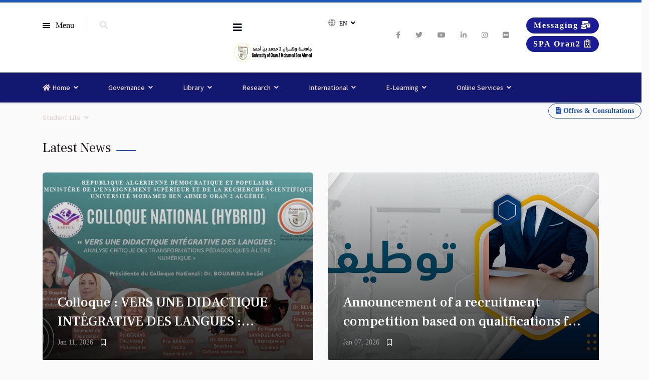

--- FILE ---
content_type: text/html; charset=utf-8
request_url: https://www.univ-oran2.dz/etud/act/fsdp
body_size: 30931
content:

<!doctype html>
<html lang="en-gb" dir="ltr">
    <head>
        <meta charset="utf-8">
        <meta name="viewport" content="width=device-width, initial-scale=1, shrink-to-fit=no">
        <link rel="canonical" href="https://www.univ-oran2.dz/etud/act/fsdp">
        <meta charset="utf-8">
	<meta name="description" content="Explore the University of Oran 2 Mohamed Ben Ahmed: high-quality education, innovative research, and a vibrant student life. Join academic excellence in Algeria">
	<meta name="generator" content="HELIX_ULTIMATE_GENERATOR_TEXT">
	<title>University of Oran 2 Mohamed Ben Ahmed | Official Website</title>
	<link href="https://www.univ-oran2.dz/fr/" rel="alternate" hreflang="fr-FR">
	<link href="https://www.univ-oran2.dz/ar/" rel="alternate" hreflang="ar-AA">
	<link href="https://www.univ-oran2.dz/" rel="alternate" hreflang="en-GB">
	<link href="/images/logo-oran2-removebg-preview.png" rel="icon" type="image/vnd.microsoft.icon">
	<link href="https://www.univ-oran2.dz/component/search/?id=1&amp;Itemid=216&amp;format=opensearch" rel="search" title="Search University of Oran 2 Mohamed Ben Ahmed" type="application/opensearchdescription+xml">
<link href="/media/vendor/joomla-custom-elements/css/joomla-alert.min.css?0.2.0" rel="stylesheet" />
	<link href="/components/com_sppagebuilder/assets/css/font-awesome-5.min.css?39e0d58090a096acb7dc9fe41c38917d" rel="stylesheet" />
	<link href="/components/com_sppagebuilder/assets/css/font-awesome-v4-shims.css?39e0d58090a096acb7dc9fe41c38917d" rel="stylesheet" />
	<link href="/components/com_sppagebuilder/assets/css/animate.min.css?39e0d58090a096acb7dc9fe41c38917d" rel="stylesheet" />
	<link href="/components/com_sppagebuilder/assets/css/sppagebuilder.css?39e0d58090a096acb7dc9fe41c38917d" rel="stylesheet" />
	<link href="https://www.univ-oran2.dz//templates/newsberg/css/swiper.min.css" rel="stylesheet" />
	<link href="/components/com_sppagebuilder/assets/css/magnific-popup.css" rel="stylesheet" />
	<link href="/modules/mod_sp_poll/assets/css/style.css" rel="stylesheet" />
	<link href="//fonts.googleapis.com/css?family=Frank Ruhl Libre:100,100i,200,200i,300,300i,400,400i,500,500i,600,600i,700,700i,800,800i,900,900i&amp;subset=latin&amp;display=swap" rel="stylesheet" media="none" onload="media=&quot;all&quot;" />
	<link href="//fonts.googleapis.com/css?family=Frank Ruhl Libre:100,100i,200,200i,300,300i,400,400i,500,500i,600,600i,700,700i,800,800i,900,900i&amp;subset=latin-ext&amp;display=swap" rel="stylesheet" media="none" onload="media=&quot;all&quot;" />
	<link href="//fonts.googleapis.com/css?family=Assistant:100,100i,200,200i,300,300i,400,400i,500,500i,600,600i,700,700i,800,800i,900,900i&amp;subset=hebrew&amp;display=swap" rel="stylesheet" media="none" onload="media=&quot;all&quot;" />
	<link href="/templates/newsberg/css/bootstrap.min.css" rel="stylesheet" />
	<link href="/plugins/system/helixultimate/assets/css/system-j4.min.css" rel="stylesheet" />
	<link href="/templates/newsberg/css/font-awesome.min.css" rel="stylesheet" />
	<link href="/templates/newsberg/css/fa-v4-shims.css" rel="stylesheet" />
	<link href="/templates/newsberg/css/template.css" rel="stylesheet" />
	<link href="/templates/newsberg/css/presets/preset1.css" rel="stylesheet" />
	<link href="/media/mod_languages/css/template.min.css?915802aa6460ee33ee91c9fe7cdb39ff" rel="stylesheet" />
	<style>.sp-page-builder .page-content #section-id-1573711718214{padding-top:40px;padding-right:40px;padding-bottom:40px;padding-left:40px;margin-top:0px;margin-right:0px;margin-bottom:0px;margin-left:0px;}#column-id-1573711718213{box-shadow:0 0 0 0 #fff;}#sppb-addon-wrapper-1574765723526 {margin:0px 0px 30px 0px;}#sppb-addon-1574765723526 {box-shadow:0 0 0 0 #ffffff;}#sppb-addon-1574765723526 .sppb-addon-title {font-size:27px;line-height:38px;}@media (min-width:768px) and (max-width:991px) {#sppb-addon-wrapper-1574765723526 {margin-top:0px;margin-right:0px;margin-bottom:20px;margin-left:0px;}}@media (max-width:767px) {#sppb-addon-1574765723526 .sppb-addon-title {font-size:18px;line-height:18px;line-height:24px;}#sppb-addon-wrapper-1574765723526 {margin-top:0px;margin-right:0px;margin-bottom:10px;margin-left:0px;}}#sppb-addon-1574765723526 h2.sppb-addon-title {margin:0px 0px 0px 0px; text-transform:none; padding:0px 0px 0px 0px; }#sppb-addon-wrapper-1574763938320 {margin:0px 0px -10px 0px;}#sppb-addon-1574763938320 {box-shadow:0 0 0 0 #ffffff;}@media (min-width:768px) and (max-width:991px) {#sppb-addon-wrapper-1574763938320 {margin-top:0px;margin-right:0px;margin-bottom:10px;margin-left:0px;}}@media (max-width:767px) {#sppb-addon-wrapper-1574763938320 {margin-top:0px;margin-right:0px;margin-bottom:10px;margin-left:0px;}}.sp-page-builder .page-content #section-id-1574849226297{padding-top:20px;padding-right:0px;padding-bottom:00px;padding-left:0px;margin-top:0px;margin-right:0px;margin-bottom:0px;margin-left:0px;background-color:#f1f2f4;}#column-id-1574849226296{box-shadow:0 0 0 0 #fff;}#sppb-addon-wrapper-1575012226944 {margin:0px 0px 30px 0px;}#sppb-addon-1575012226944 {box-shadow:0 0 0 0 #ffffff;}#sppb-addon-1575012226944 .sppb-addon-title {font-size:27px;line-height:38px;}@media (min-width:768px) and (max-width:991px) {#sppb-addon-wrapper-1575012226944 {margin-top:0px;margin-right:0px;margin-bottom:20px;margin-left:0px;}}@media (max-width:767px) {#sppb-addon-1575012226944 .sppb-addon-title {font-size:22px;line-height:22px;line-height:26px;}#sppb-addon-wrapper-1575012226944 {margin-top:0px;margin-right:0px;margin-bottom:20px;margin-left:0px;}}#sppb-addon-1575012226944 h2.sppb-addon-title {margin:0px 0px 0px 0px; text-transform:none; padding:0px 0px 0px 0px; }#sppb-addon-wrapper-1739963145420 {margin:0px 0px 30px 0px;}#sppb-addon-1739963145420 {box-shadow:0 0 0 0 #ffffff;}@media (min-width:768px) and (max-width:991px) {#sppb-addon-wrapper-1739963145420 {margin-top:0px;margin-right:0px;margin-bottom:20px;margin-left:0px;}}@media (max-width:767px) {#sppb-addon-wrapper-1739963145420 {margin-top:0px;margin-right:0px;margin-bottom:10px;margin-left:0px;}}#column-id-1574849226298{box-shadow:0 0 0 0 #fff;background-color:RGB: rgb(37, 150, 190);}.sp-page-builder .page-content #section-id-1710234009439{padding-top:20px;padding-right:20px;padding-bottom:0px;padding-left:20px;margin-top:0px;margin-right:0px;margin-bottom:0px;margin-left:0px;background-color:#ffffff;}#column-id-1710234009440{box-shadow:0 0 0 0 #fff;}#sppb-addon-wrapper-1710234009441 {margin:0px 0px 30px 0px;}#sppb-addon-1710234009441 {background-color:#ffffff;box-shadow:0px 0px 0px 0px #fff;}@media (min-width:768px) and (max-width:991px) {#sppb-addon-wrapper-1710234009441 {margin-top:0px;margin-right:0px;margin-bottom:20px;margin-left:0px;}}@media (max-width:767px) {#sppb-addon-wrapper-1710234009441 {margin-top:0px;margin-right:0px;margin-bottom:10px;margin-left:0px;}}#sppb-addon-1710234009441 .newsberg-card{background-color:#fff;}.sp-page-builder .page-content #section-id-1744542918082{padding-top:0px;padding-right:0px;padding-bottom:0px;padding-left:0px;margin-top:0px;margin-right:0px;margin-bottom:0px;margin-left:0px;box-shadow:0 0 0 0 #ffffff;}#column-id-1744542918081{box-shadow:0 0 0 0 #fff;}#sppb-addon-wrapper-1729689210041 {margin:0px 0px 30px 0px;}#sppb-addon-1729689210041 {box-shadow:0 0 0 0 #ffffff;}#sppb-addon-1729689210041 a {color:#f52121;}#sppb-addon-1729689210041 .sppb-addon-title {font-size:27px;line-height:38px;}@media (min-width:768px) and (max-width:991px) {#sppb-addon-wrapper-1729689210041 {margin-top:0px;margin-right:0px;margin-bottom:20px;margin-left:0px;}}@media (max-width:767px) {#sppb-addon-1729689210041 .sppb-addon-title {font-size:18px;line-height:18px;line-height:24px;}#sppb-addon-wrapper-1729689210041 {margin-top:0px;margin-right:0px;margin-bottom:10px;margin-left:0px;}}#sppb-addon-1729689210041 h2.sppb-addon-title {margin:0px 0px 0px 0px; text-transform:none; padding:0px 0px 0px 0px; }#sppb-addon-wrapper-1746968061618 {margin:0px 0px 30px 0px;}#sppb-addon-1746968061618 {box-shadow:0 0 0 0 #ffffff;}#sppb-addon-1746968061618 .sppb-carousel-extended-nav-control .nav-control {height:60px;line-height:60px;width:60px;}#sppb-addon-1746968061618 .sppb-carousel-extended-nav-control {top:-60px;}#sppb-addon-1746968061618 .sppb-carousel-extended-dots ul li {height:4px;line-height:4px;width:25px;}#sppb-addon-1746968061618 .sppb-carousel-extended-item-overlay {background:-webkit-radial-gradient(at Center Center, rgba(0, 169, 255, .9) 2%, rgba(0, 47, 255, .9) 99%) transparent;background:radial-gradient(at Center Center, rgba(0, 169, 255, .9) 2%, rgba(0, 47, 255, .9) 99%) transparent;}#sppb-addon-1746968061618 .sppb-carousel-extended-team-name,#sppb-addon-1746968061618 .sppb-carousel-extended-team-name a {letter-spacing:0px;}#sppb-addon-1746968061618 .sppb-carousel-extended-team-designation {letter-spacing:0px;}@media (min-width:768px) and (max-width:991px) {#sppb-addon-1746968061618 .sppb-carousel-extended-nav-control .nav-control {height:60px;line-height:60px;width:60px;}}@media (max-width:767px) {#sppb-addon-1746968061618 .sppb-carousel-extended-nav-control .nav-control {height:60px;line-height:60px;width:60px;}}.sp-page-builder .page-content #media{padding-top:50px;padding-right:0px;padding-bottom:50px;padding-left:0px;margin-top:0px;margin-right:0px;margin-bottom:0px;margin-left:0px;background-color:#f1f2f4;box-shadow:0 0 0 0 #ffffff;}#column-id-1746014697404{box-shadow:0 0 0 0 #fff;}#sppb-addon-wrapper-1746016011522 {margin:0px 0px 30px 0px;}#sppb-addon-1746016011522 {box-shadow:0 0 0 0 #ffffff;}#sppb-addon-1746016011522 a {color:#f52121;}#sppb-addon-1746016011522 .sppb-addon-title {font-size:27px;line-height:38px;}@media (min-width:768px) and (max-width:991px) {#sppb-addon-wrapper-1746016011522 {margin-top:0px;margin-right:0px;margin-bottom:20px;margin-left:0px;}}@media (max-width:767px) {#sppb-addon-1746016011522 .sppb-addon-title {font-size:18px;line-height:18px;line-height:24px;}#sppb-addon-wrapper-1746016011522 {margin-top:0px;margin-right:0px;margin-bottom:10px;margin-left:0px;}}#sppb-addon-1746016011522 h2.sppb-addon-title {margin:0px 0px 0px 0px; text-transform:none; padding:0px 0px 0px 0px; }#sppb-addon-wrapper-1747909940840 {margin:0px 0px 30px 0px;}#sppb-addon-1747909940840 {box-shadow:0 0 0 0 #ffffff;}#sppb-addon-1747909940840 .sppb-carousel-extended-nav-control .nav-control {height:60px;line-height:60px;width:60px;}#sppb-addon-1747909940840 .sppb-carousel-extended-dots ul li {height:4px;line-height:4px;width:25px;}#sppb-addon-1747909940840 .sppb-carousel-extended-item-overlay {background:-webkit-linear-gradient(125deg, rgba(59, 25, 208, 0.5) 2%, rgba(255, 79, 226, 0.5) 99%) transparent;background:linear-gradient(125deg, rgba(59, 25, 208, 0.5) 2%, rgba(255, 79, 226, 0.5) 99%) transparent;}#sppb-addon-1747909940840 .sppb-carousel-extended-heading {letter-spacing:0px;}#sppb-addon-1747909940840 .sppb-carousel-extended-subheading {letter-spacing:0px;}#sppb-addon-1747909940840 .sppb-carousel-extended-description {letter-spacing:0px;}#sppb-addon-1747909940840 .sppb-carousel-extended-nav-control {top:-60px;}@media (min-width:768px) and (max-width:991px) {#sppb-addon-1747909940840 .sppb-carousel-extended-nav-control .nav-control {height:60px;line-height:60px;width:60px;}}@media (max-width:767px) {#sppb-addon-1747909940840 .sppb-carousel-extended-nav-control .nav-control {height:60px;line-height:60px;width:60px;}}.sp-page-builder .page-content #section-id-1707381852192{padding-top:50px;padding-right:0px;padding-bottom:0px;padding-left:50px;margin-top:0px;margin-right:0px;margin-bottom:0px;margin-left:0px;}#column-id-1707381852194{box-shadow:0 0 0 0 #fff;}#column-id-1707381852194 > .sppb-column-overlay {mix-blend-mode:normal;}#column-id-1707381852196{box-shadow:0 0 0 0 #fff;}.sp-page-builder .page-content #section-id-1574146524914{padding-top:50px;padding-right:0px;padding-bottom:28px;padding-left:0px;margin-top:0px;margin-right:0px;margin-bottom:0px;margin-left:0px;}@media (max-width:767px) { .sp-page-builder .page-content #section-id-1574146524914{padding-top:20px;padding-right:0px;padding-bottom:20px;padding-left:0px;} }#column-id-1574146524913{box-shadow:0 0 0 0 #fff;}#sppb-addon-wrapper-1574765921685 {margin:0px 0px 30px 0px;}#sppb-addon-1574765921685 {box-shadow:0 0 0 0 #ffffff;}#sppb-addon-1574765921685 .sppb-addon-title {font-size:27px;line-height:38px;}@media (min-width:768px) and (max-width:991px) {#sppb-addon-wrapper-1574765921685 {margin-top:0px;margin-right:0px;margin-bottom:20px;margin-left:0px;}}@media (max-width:767px) {#sppb-addon-1574765921685 .sppb-addon-title {font-size:22px;line-height:22px;line-height:26px;}#sppb-addon-wrapper-1574765921685 {margin-top:0px;margin-right:0px;margin-bottom:10px;margin-left:0px;}}#sppb-addon-1574765921685 h2.sppb-addon-title {margin:0px 0px 0px 0px; text-transform:none; padding:0px 0px 0px 0px; }#sppb-addon-1575898734991 {box-shadow:0 0 0 0 #ffffff;}#sppb-addon-1575898734794 {box-shadow:0 0 0 0 #ffffff;}#sppb-addon-1575898734624 {box-shadow:0 0 0 0 #ffffff;}#sppb-addon-1575532191238 {box-shadow:0 0 0 0 #ffffff;}#sppb-addon-wrapper-1575532278055 {margin:0px 0px 30px 0px;}#sppb-addon-1575532278055 {box-shadow:0 0 0 0 #ffffff;}@media (min-width:768px) and (max-width:991px) {#sppb-addon-wrapper-1575532278055 {margin-top:0px;margin-right:0px;margin-bottom:20px;margin-left:0px;}}@media (max-width:767px) {#sppb-addon-wrapper-1575532278055 {margin-top:0px;margin-right:0px;margin-bottom:10px;margin-left:0px;}}#sppb-addon-1575532278055 .newsberg-card{background-color:#fff;}@media (min-width:768px) and (max-width:991px) {#sppb-addon-1575532278055 .sppb-nav-custom {width:30%;padding-right:15px;}#sppb-addon-1575532278055 .sppb-tab-custom-content {width:70%;padding-left:15px;}}@media (max-width:767px) {#sppb-addon-1575532278055 .sppb-nav-custom {width:30%;padding-right:15px;}#sppb-addon-1575532278055 .sppb-tab-custom-content {width:70%;padding-left:15px;}}#column-id-1574146524915{box-shadow:0 0 0 0 #fff;}#sppb-addon-wrapper-1741606795427 {margin:0px 0px 30px 0px;}#sppb-addon-1741606795427 {box-shadow:0 0 0 0 #ffffff;}#sppb-addon-1741606795427 .sppb-empty-space {height:40px;}@media (min-width:768px) and (max-width:991px) {#sppb-addon-1741606795427 .sppb-empty-space {height:30px;}}@media (max-width:767px) {#sppb-addon-1741606795427 .sppb-empty-space {height:20px;}}.sp-page-builder .page-content #section-id-1708605615534{padding-top:20px;padding-right:20px;padding-bottom:0px;padding-left:20px;margin-top:0px;margin-right:0px;margin-bottom:0px;margin-left:0px;background-color:#ffffff;}#column-id-1708605615535{box-shadow:0 0 0 0 #fff;}#sppb-addon-wrapper-1741606795416 {margin:0px 0px 30px 0px;}#sppb-addon-1741606795416 {box-shadow:0 0 0 0 #ffffff;}#sppb-addon-1741606795416 .sppb-carousel-inner > .sppb-item{-webkit-transition-duration:600ms; transition-duration:600ms;}#sppb-addon-1741606795416 .sppb-addon-testimonial-pro-footer img{width:32px; height:32px;}#sppb-addon-1741606795416 .sppb-item > img{width:32px; height:32px;}#sppb-addon-1741606795416 .sppb-testimonial-pro .sppb-carousel-control{margin:5px 5px 0px 5px;}#sppb-addon-1741606795416 .sppb-testimonial-pro .fa-quote-left{ color:#EDEEF2;font-size:48px; }#sppb-addon-1741606795416 .sppb-testimonial-message {margin:0px 0px 10px 0px;font-size:16px;}#sppb-addon-1741606795416 .sppb-addon-testimonial-pro-footer .sppb-addon-testimonial-pro-client-name {letter-spacing:0px;font-weight:700;}#sppb-addon-1741606795416 .sppb-addon-testimonial-pro-footer .sppb-addon-testimonial-pro-client-designation {letter-spacing:0px;}@media (min-width:768px) and (max-width:991px) {#sppb-addon-1741606795416 .sppb-testimonial-pro .fa-quote-left{font-size:48px;}#sppb-addon-1741606795416 .sppb-testimonial-message {font-size:16px;margin:0px 0px 10px 0px;}#sppb-addon-1741606795416 .sppb-testimonial-pro .sppb-carousel-control{margin:5px 5px 0px 5px;}}@media (max-width:767px) {#sppb-addon-1741606795416 .sppb-testimonial-pro .fa-quote-left{font-size:48px;}#sppb-addon-1741606795416 .sppb-testimonial-message {font-size:16px;margin:0px 0px 10px 0px;}#sppb-addon-1741606795416 .sppb-testimonial-pro .sppb-carousel-control{margin:5px 5px 0px 5px;}}#sppb-addon-wrapper-1741606795548 {margin:0px 0px 30px 0px;}#sppb-addon-1741606795548 {box-shadow:0 0 0 0 #ffffff;border-radius:390px;}.sp-page-builder .page-content #section-id-1573810024455{padding-top:60px;padding-right:0px;padding-bottom:50px;padding-left:0px;margin-top:0px;margin-right:0px;margin-bottom:0px;margin-left:0px;background-color:#0F1267;}#column-id-1573810024454{box-shadow:0 0 0 0 #fff;}#sppb-addon-wrapper-1573810048723 {margin:0px 0px 30px 0px;}#sppb-addon-1573810048723 {box-shadow:0 0 0 0 #ffffff;}@media (min-width:768px) and (max-width:991px) {#sppb-addon-wrapper-1573810048723 {margin-top:0px;margin-right:0px;margin-bottom:20px;margin-left:0px;}}@media (max-width:767px) {#sppb-addon-wrapper-1573810048723 {margin-top:0px;margin-right:0px;margin-bottom:10px;margin-left:0px;}}#sppb-addon-1573810048723 .newsberg-card{background-color:#fff;}#column-id-1573810024456{box-shadow:0 0 0 0 #fff;}#sppb-addon-wrapper-1574066045843 {margin:0px 0px 30px 0px;}#sppb-addon-1574066045843 {color:#ffffff;box-shadow:0 0 0 0 #ffffff;}#sppb-addon-1574066045843 .sppb-addon-title {font-size:27px;line-height:38px;}@media (min-width:768px) and (max-width:991px) {#sppb-addon-wrapper-1574066045843 {margin-top:0px;margin-right:0px;margin-bottom:20px;margin-left:0px;}}@media (max-width:767px) {#sppb-addon-1574066045843 .sppb-addon-title {font-size:22px;line-height:22px;line-height:26px;}#sppb-addon-wrapper-1574066045843 {margin-top:0px;margin-right:0px;margin-bottom:10px;margin-left:0px;}}#sppb-addon-1574066045843 .heading-arrow .sppb-addon-title{color:#fff;}#sppb-addon-1574066045843 h2.sppb-addon-title {margin:0px 0px 30px 0px; text-transform:none; padding:0px 0px 0px 0px; }#sppb-addon-wrapper-1574065711678 {margin:0px 0px 30px 0px;}#sppb-addon-1574065711678 {box-shadow:0 0 0 0 #ffffff;}@media (min-width:768px) and (max-width:991px) {#sppb-addon-wrapper-1574065711678 {margin-top:0px;margin-right:0px;margin-bottom:20px;margin-left:0px;}}@media (max-width:767px) {#sppb-addon-wrapper-1574065711678 {margin-top:0px;margin-right:0px;margin-bottom:10px;margin-left:0px;}}#sppb-addon-1574065711678 .swiper-container.articles-slider{ height:512px; }@media (min-width:768px) and (max-width:991px) {#sppb-addon-1574065711678 .swiper-container.articles-slider{height:450px;}}@media (max-width:767px) {#sppb-addon-1574065711678 .swiper-container.articles-slider{ height:350px; }}.sp-page-builder .page-content #section-id-1730021886770{padding-top:10px;padding-right:25px;padding-bottom:50px;padding-left:30px;margin-top:0px;margin-right:0px;margin-bottom:0px;margin-left:0px;background-color:#f1f2f4;box-shadow:0 0 0 0 #ffffff;}#column-id-1730021886769{box-shadow:0 0 0 0 #fff;}#sppb-addon-wrapper-1730021886770 {margin:0px 0px 30px 0px;}#sppb-addon-1730021886770 {box-shadow:0 0 0 0 #ffffff;}#sppb-addon-1730021886770 .sppb-empty-space {height:40px;}@media (min-width:768px) and (max-width:991px) {#sppb-addon-1730021886770 .sppb-empty-space {height:30px;}}@media (max-width:767px) {#sppb-addon-1730021886770 .sppb-empty-space {height:20px;}}#sppb-addon-wrapper-1730021886772 {margin:0px 0px 30px 0px;}#sppb-addon-1730021886772 {box-shadow:0 0 0 0 #ffffff;}#sppb-addon-wrapper-1730021886774 {margin:0px 0px 30px 0px;}#sppb-addon-1730021886774 {box-shadow:0 0 0 0 #ffffff;}.sp-page-builder .page-content #section-id-1729599856362{padding-top:0px;padding-right:0px;padding-bottom:0px;padding-left:0px;margin-top:0px;margin-right:0px;margin-bottom:0px;margin-left:0px;background-color:#0F1267;box-shadow:0 0 0 0 #ffffff;}#column-id-1729599856361{box-shadow:0 0 0 0 #fff;}#sppb-addon-wrapper-1729763819646 {margin:0px 0px 30px 0px;}#sppb-addon-1729763819646 {box-shadow:0 0 0 0 #ffffff;}#sppb-addon-1729763819646 .sppb-empty-space {height:16px;}@media (min-width:768px) and (max-width:991px) {#sppb-addon-1729763819646 .sppb-empty-space {height:30px;}}@media (max-width:767px) {#sppb-addon-1729763819646 .sppb-empty-space {height:20px;}}#sppb-addon-wrapper-1729599856395 {margin:0px 0px 30px 0px;}#sppb-addon-1729599856395 {box-shadow:0 0 0 0 #ffffff;}#sppb-addon-1729599856395 .sppb-img-container {display:block;}#sppb-addon-1729599856395 .sppb-media .pull-left, #sppb-addon-1729599856395 .sppb-media .pull-right {width:50%;}#sppb-addon-1729599856395 .sppb-media-content .sppb-btn {margin:25px 0px 0px 0px;}#sppb-addon-1729599856395 #btn-1729599856395.sppb-btn-custom{letter-spacing:0px;}#sppb-addon-1729599856395 #btn-1729599856395.sppb-btn-custom { background-color:#0080FE; color:#FFFFFF; padding:8px 22px 10px 22px; font-size:16px;}#sppb-addon-1729599856395 #btn-1729599856395.sppb-btn-custom:hover { background-color:#de6906; color:#FFFFFF;}@media (min-width:768px) and (max-width:991px) {#sppb-addon-1729599856395 .sppb-media .sppb-media-body {width:auto;}}@media (max-width:767px) {#sppb-addon-1729599856395 .sppb-media .sppb-media-body {width:auto;}}#sppb-addon-1729599856395{transition:.3s;}#sppb-addon-1729599856395:hover{box-shadow:0 0 0 0 #ffffff;}#sppb-addon-wrapper-1729599856431 {margin:0px 0px 30px 0px;}#sppb-addon-1729599856431 {box-shadow:0 0 0 0 #ffffff;}#sppb-addon-1729599856431 .sppb-animated-number::after {content:"+";display:inline-block;}#sppb-addon-1729599856431 .sppb-animated-number {color:#ffffff;font-size:36px;line-height:36px;}#sppb-addon-1729599856431 .sppb-animated-number-title {font-size:18px;line-height:36px;color:#fff8f8;}@media (min-width:768px) and (max-width:991px) {#sppb-addon-1729599856431 .sppb-animated-number-title {margin:;}}@media (max-width:767px) {#sppb-addon-1729599856431 .sppb-animated-number-title {margin:;}}#sppb-addon-wrapper-1729599856392 {margin:0px 0px 30px 0px;}#sppb-addon-1729599856392 {box-shadow:0 0 0 0 #ffffff;}#sppb-addon-1729599856392 .sppb-img-container {display:block;}#sppb-addon-1729599856392 .sppb-media .pull-left, #sppb-addon-1729599856392 .sppb-media .pull-right {width:50%;}#sppb-addon-1729599856392 .sppb-media-content .sppb-btn {margin:25px 0px 0px 0px;}#sppb-addon-1729599856392 #btn-1729599856392.sppb-btn-custom{letter-spacing:0px;}#sppb-addon-1729599856392 #btn-1729599856392.sppb-btn-custom { background-color:#0080FE; color:#FFFFFF; padding:8px 22px 10px 22px; font-size:16px;}#sppb-addon-1729599856392 #btn-1729599856392.sppb-btn-custom:hover { background-color:#de6906; color:#FFFFFF;}@media (min-width:768px) and (max-width:991px) {#sppb-addon-1729599856392 .sppb-media .sppb-media-body {width:auto;}}@media (max-width:767px) {#sppb-addon-1729599856392 .sppb-media .sppb-media-body {width:auto;}}#sppb-addon-1729599856392{transition:.3s;}#sppb-addon-1729599856392:hover{box-shadow:0 0 0 0 #ffffff;}#sppb-addon-wrapper-1729599856428 {margin:0px 0px 30px 0px;}#sppb-addon-1729599856428 {box-shadow:0 0 0 0 #ffffff;}#sppb-addon-1729599856428 .sppb-animated-number::after {content:"+";display:inline-block;}#sppb-addon-1729599856428 .sppb-animated-number {color:#ffffff;font-size:36px;line-height:36px;}#sppb-addon-1729599856428 .sppb-animated-number-title {font-size:18px;line-height:36px;color:#ffffff;}@media (min-width:768px) and (max-width:991px) {#sppb-addon-1729599856428 .sppb-animated-number-title {margin:;}}@media (max-width:767px) {#sppb-addon-1729599856428 .sppb-animated-number-title {margin:;}}#sppb-addon-wrapper-1729599856389 {margin:0px 0px 30px 0px;}#sppb-addon-1729599856389 {box-shadow:0 0 0 0 #ffffff;}#sppb-addon-1729599856389 .sppb-img-container {display:block;}#sppb-addon-1729599856389 .sppb-media .pull-left, #sppb-addon-1729599856389 .sppb-media .pull-right {width:50%;}#sppb-addon-1729599856389 .sppb-media-content .sppb-btn {margin:25px 0px 0px 0px;}#sppb-addon-1729599856389 #btn-1729599856389.sppb-btn-custom{letter-spacing:0px;}#sppb-addon-1729599856389 #btn-1729599856389.sppb-btn-custom { background-color:#0080FE; color:#FFFFFF; padding:8px 22px 10px 22px; font-size:16px;}#sppb-addon-1729599856389 #btn-1729599856389.sppb-btn-custom:hover { background-color:#de6906; color:#FFFFFF;}@media (min-width:768px) and (max-width:991px) {#sppb-addon-1729599856389 .sppb-media .sppb-media-body {width:auto;}}@media (max-width:767px) {#sppb-addon-1729599856389 .sppb-media .sppb-media-body {width:auto;}}#sppb-addon-1729599856389{transition:.3s;}#sppb-addon-1729599856389:hover{box-shadow:0 0 0 0 #ffffff;}#sppb-addon-wrapper-1729599856434 {margin:0px 0px 30px 0px;}#sppb-addon-1729599856434 {box-shadow:0 0 0 0 #ffffff;}#sppb-addon-1729599856434 .sppb-animated-number::after {content:"+";display:inline-block;}#sppb-addon-1729599856434 .sppb-animated-number {color:#ffffff;font-size:36px;line-height:36px;}#sppb-addon-1729599856434 .sppb-animated-number-title {font-size:18px;line-height:36px;color:#ffffff;}@media (min-width:768px) and (max-width:991px) {#sppb-addon-1729599856434 .sppb-animated-number-title {margin:;}}@media (max-width:767px) {#sppb-addon-1729599856434 .sppb-animated-number-title {margin:;}}#sppb-addon-wrapper-1729599856398 {margin:0px 0px 30px 0px;}#sppb-addon-1729599856398 {box-shadow:0 0 0 0 #ffffff;}#sppb-addon-1729599856398 .sppb-img-container {display:block;}#sppb-addon-1729599856398 .sppb-media .pull-left, #sppb-addon-1729599856398 .sppb-media .pull-right {width:50%;}#sppb-addon-1729599856398 .sppb-media-content .sppb-btn {margin:25px 0px 0px 0px;}#sppb-addon-1729599856398 #btn-1729599856398.sppb-btn-custom{letter-spacing:0px;}#sppb-addon-1729599856398 #btn-1729599856398.sppb-btn-custom { background-color:#0080FE; color:#FFFFFF; padding:8px 22px 10px 22px; font-size:16px;}#sppb-addon-1729599856398 #btn-1729599856398.sppb-btn-custom:hover { background-color:#de6906; color:#FFFFFF;}@media (min-width:768px) and (max-width:991px) {#sppb-addon-1729599856398 .sppb-media .sppb-media-body {width:auto;}}@media (max-width:767px) {#sppb-addon-1729599856398 .sppb-media .sppb-media-body {width:auto;}}#sppb-addon-1729599856398{transition:.3s;}#sppb-addon-1729599856398:hover{box-shadow:0 0 0 0 #ffffff;}#sppb-addon-wrapper-1729599856425 {margin:0px 0px 30px 0px;}#sppb-addon-1729599856425 {box-shadow:0 0 0 0 #ffffff;}#sppb-addon-1729599856425 .sppb-animated-number::after {content:"+";display:inline-block;}#sppb-addon-1729599856425 .sppb-animated-number {color:#ffffff;font-size:36px;line-height:36px;}#sppb-addon-1729599856425 .sppb-animated-number-title {font-size:18px;line-height:36px;color:#ffffff;}@media (min-width:768px) and (max-width:991px) {#sppb-addon-1729599856425 .sppb-animated-number-title {margin:;}}@media (max-width:767px) {#sppb-addon-1729599856425 .sppb-animated-number-title {margin:;}}.sp-page-builder .page-content #section-id-1729761492751{min-height:22px;padding-top:50px;padding-right:0px;padding-bottom:50px;padding-left:0px;margin-top:0px;margin-right:0px;margin-bottom:0px;margin-left:0px;background-color:rgba(245,245,245,255);box-shadow:0 0 0 0 #ffffff;}#column-id-1729761492752{box-shadow:0 0 0 0 #fff;}#sppb-addon-wrapper-1729761492753 {margin:0px 0px 30px 0px;}#sppb-addon-1729761492753 {box-shadow:0 0 0 0 #ffffff;}</style>
	<style>.sppb-addon-articles-thumb-slider .articles-thumb .article-counter, .sppb-addon-module .mod-sppoll>strong, #sp-bottom .sp-module ul > li .sp-bottom-title, .spauthorarchive-articles .spauthorarchive-info-wrap p span, #spauthorarchive .newsberg-author-title{font-family: 'Frank Ruhl Libre', sans-serif;text-decoration: none;}
</style>
	<style>.article-details .article-full-image {
    display: none;
}
@media (min-width: 1600px) {
  .offcanvas-menu, #offcanvas-toggler {display:none;}
}
#sp-menu-right .sp-date .sp-date-wrapper span {
    color: #FFFFFF !important; /* Remplacez #votrecouleur par la couleur souhaitée */
}
#sp-menu-right .sp-date .sp-date-wrapper span  {
    font-weight: bold;
}
.sp-megamenu-parent .sp-dropdown li.sp-menu-item>a {
    color: #191919 !important;
}

@media screen and (max-width: 1024px) {
  ul.menu {
    display: flex;
    flex-wrap: wrap;
    justify-content: center;
    align-items: flex-start;
    gap: 0;
    margin: 0;
    padding: 0;
  }

  ul.menu > li {
    margin: 0 2px !important;
    padding: 2px 5px !important;
    font-size: 12px !important;
    line-height: 1.2em;
    flex: 0 1 auto;
  }

  ul.menu > li > a {
    display: inline-block;
    white-space: nowrap;
    padding: 6px 8px !important;
  }
}</style>
	<style>body{font-family: 'Times New Roman', sans-serif;font-size: 16px;color: #000000;text-decoration: none;}
@media (max-width:767px){body{font-size: 13px;}
}
</style>
	<style>h1{font-family: 'Times New Roman', sans-serif;font-size: 60px;font-weight: 700;color: #000000;text-decoration: none;}
@media (max-width:767px){h1{font-size: 40px;}
}
</style>
	<style>h2{font-family: 'Frank Ruhl Libre', sans-serif;font-size: 60px;font-weight: 400;text-decoration: none;}
@media (max-width:767px){h2{font-size: 24px;}
}
</style>
	<style>h3{font-family: 'Frank Ruhl Libre', sans-serif;font-size: 27px;font-weight: 400;text-decoration: none;}
@media (max-width:767px){h3{font-size: 20px;}
}
</style>
	<style>h4{font-family: 'Frank Ruhl Libre', sans-serif;font-size: 18px;font-weight: 400;text-decoration: none;}
@media (max-width:767px){h4{font-size: 15px;}
}
</style>
	<style>.sp-megamenu-parent > li > a, .sp-megamenu-parent > li > span, .sp-megamenu-parent .sp-dropdown li.sp-menu-item > a{font-family: 'Assistant', sans-serif;font-size: 14px;font-weight: 600;color: #000000;text-decoration: none;text-align: left;}
</style>
	<style>.menu.nav-pills > li > a, .menu.nav-pills > li > span, .menu.nav-pills .sp-dropdown li.sp-menu-item > a{font-family: 'Assistant', sans-serif;font-size: 14px;font-weight: 600;color: #000000;text-decoration: none;text-align: left;}
</style>
	<style>#sp-top1 > .sp-column > .sp-module .sp-module-title{font-family: 'Times New Roman', sans-serif;font-size: 16px;font-weight: 400;color: #000000;text-decoration: none;}
</style>
	<style>.logo-image {height:40px;}.logo-image-phone {height:40px;}</style>
	<style>#sp-header{ background-color:#12176F; }</style>
	<style>#sp-header a{color:#E3D3D3;}</style>
	<style>#sp-bottom-top{ background-color:#101267;padding:25px 0px 25px 0px; }</style>
	<style>#sp-bottom{ background-color:#03043D; }</style>
	<style>#sp-footer{ background-color:#03043D; }</style>
<script src="/media/vendor/jquery/js/jquery.min.js?3.7.1"></script>
	<script src="/media/legacy/js/jquery-noconflict.min.js?647005fc12b79b3ca2bb30c059899d5994e3e34d"></script>
	<script src="/components/com_sppagebuilder/assets/js/jquery.min.js?915802aa6460ee33ee91c9fe7cdb39ff"></script>
	<script type="application/json" class="joomla-script-options new">{"csrf.token":"70bbe150c01b24c5ec74926508f9ec6d","data":{"breakpoints":{"tablet":991,"mobile":480},"header":{"stickyOffset":"100"}},"joomla.jtext":{"ERROR":"Error","MESSAGE":"Message","NOTICE":"Notice","WARNING":"Warning","JCLOSE":"Close","JOK":"OK","JOPEN":"Open"},"system.paths":{"root":"","rootFull":"https:\/\/www.univ-oran2.dz\/","base":"","baseFull":"https:\/\/www.univ-oran2.dz\/"}}</script>
	<script src="/media/system/js/core.min.js?37ffe4186289eba9c5df81bea44080aff77b9684"></script>
	<script src="/media/vendor/bootstrap/js/bootstrap-es5.min.js?5.3.2" nomodule defer></script>
	<script src="/media/system/js/showon-es5.min.js?0e293ba9dec283752e25f4e1d5eb0a6f8c07d3be" defer nomodule></script>
	<script src="/media/system/js/messages-es5.min.js?c29829fd2432533d05b15b771f86c6637708bd9d" nomodule defer></script>
	<script src="/media/vendor/bootstrap/js/alert.min.js?5.3.2" type="module"></script>
	<script src="/media/vendor/bootstrap/js/button.min.js?5.3.2" type="module"></script>
	<script src="/media/vendor/bootstrap/js/carousel.min.js?5.3.2" type="module"></script>
	<script src="/media/vendor/bootstrap/js/collapse.min.js?5.3.2" type="module"></script>
	<script src="/media/vendor/bootstrap/js/dropdown.min.js?5.3.2" type="module"></script>
	<script src="/media/vendor/bootstrap/js/modal.min.js?5.3.2" type="module"></script>
	<script src="/media/vendor/bootstrap/js/offcanvas.min.js?5.3.2" type="module"></script>
	<script src="/media/vendor/bootstrap/js/popover.min.js?5.3.2" type="module"></script>
	<script src="/media/vendor/bootstrap/js/scrollspy.min.js?5.3.2" type="module"></script>
	<script src="/media/vendor/bootstrap/js/tab.min.js?5.3.2" type="module"></script>
	<script src="/media/vendor/bootstrap/js/toast.min.js?5.3.2" type="module"></script>
	<script src="/media/system/js/showon.min.js?f79c256660e2c0ca2179cf7f3168ea8143e1af82" type="module"></script>
	<script src="/media/system/js/messages.min.js?7f7aa28ac8e8d42145850e8b45b3bc82ff9a6411" type="module"></script>
	<script src="/components/com_sppagebuilder/assets/js/jquery.parallax.js?39e0d58090a096acb7dc9fe41c38917d"></script>
	<script src="/components/com_sppagebuilder/assets/js/sppagebuilder.js?39e0d58090a096acb7dc9fe41c38917d" defer></script>
	<script src="https://www.univ-oran2.dz//templates/newsberg/js/swiper.min.js"></script>
	<script src="https://www.univ-oran2.dz//components/com_spauthorarchive/assets/js/spauthorarchive.js"></script>
	<script src="/components/com_sppagebuilder/assets/js/sp_carousel.js" defer></script>
	<script src="/components/com_sppagebuilder/assets/js/jquery.magnific-popup.min.js"></script>
	<script src="/modules/mod_sp_poll/assets/js/script.js"></script>
	<script src="/templates/newsberg/js/main.js"></script>
	<script>;(function ($) {
	$.ajaxSetup({
		headers: {
			'X-CSRF-Token': Joomla.getOptions('csrf.token')
		}
	});
})(jQuery);</script>
	<script>jQuery( document ).ready(function( $ ) {
			var articleSlider = new Swiper("#sppb-addon-1574763938320 .intro-items-slider", {
				breakpoints: {
					478: {
						slidesPerView: 1,	
						spaceBetween: 0,
					},
					768: {
						slidesPerView: 2,	
						spaceBetween: 20,
					},
					1199: {
						slidesPerView: 4,	
						spaceBetween: 30,
					}
				},
				lazy: true,
				navigation: {
					nextEl: ".swiper-button-next",
					prevEl: ".swiper-button-prev",
				}
			});
		});</script>
	<script>jQuery( document ).ready(function( $ ) {
			var articleSlider = new Swiper("#sppb-addon-1739963145420 .intro-items-slider", {
				breakpoints: {
					478: {
						slidesPerView: 1,	
						spaceBetween: 0,
					},
					768: {
						slidesPerView: 2,	
						spaceBetween: 20,
					},
					1199: {
						slidesPerView: 3,	
						spaceBetween: 30,
					}
				},
				lazy: true,
				navigation: {
					nextEl: ".swiper-button-next",
					prevEl: ".swiper-button-prev",
				}
			});
		});</script>
	<script>jQuery( document ).ready(function( $ ) {
			var articleSlider = new Swiper("#sppb-addon-1575898734991 .intro-items-slider", {
				breakpoints: {
					478: {
						slidesPerView: 1,	
						spaceBetween: 0,
					},
					768: {
						slidesPerView: 2,	
						spaceBetween: 20,
					},
					1199: {
						slidesPerView: 3,	
						spaceBetween: 30,
					}
				},
				lazy: true,
				navigation: {
					nextEl: ".swiper-button-next",
					prevEl: ".swiper-button-prev",
				}
			});
		});</script>
	<script>jQuery( document ).ready(function( $ ) {
			var articleSlider = new Swiper("#sppb-addon-1575898734794 .intro-items-slider", {
				breakpoints: {
					478: {
						slidesPerView: 1,	
						spaceBetween: 0,
					},
					768: {
						slidesPerView: 2,	
						spaceBetween: 20,
					},
					1199: {
						slidesPerView: 3,	
						spaceBetween: 30,
					}
				},
				lazy: true,
				navigation: {
					nextEl: ".swiper-button-next",
					prevEl: ".swiper-button-prev",
				}
			});
		});</script>
	<script>jQuery( document ).ready(function( $ ) {
			var articleSlider = new Swiper("#sppb-addon-1575898734624 .intro-items-slider", {
				breakpoints: {
					478: {
						slidesPerView: 1,	
						spaceBetween: 0,
					},
					768: {
						slidesPerView: 2,	
						spaceBetween: 20,
					},
					1199: {
						slidesPerView: 3,	
						spaceBetween: 30,
					}
				},
				lazy: true,
				navigation: {
					nextEl: ".swiper-button-next",
					prevEl: ".swiper-button-prev",
				}
			});
		});</script>
	<script>jQuery( document ).ready(function( $ ) {
			var articleSlider = new Swiper("#sppb-addon-1575532191238 .intro-items-slider", {
				breakpoints: {
					478: {
						slidesPerView: 1,	
						spaceBetween: 0,
					},
					768: {
						slidesPerView: 2,	
						spaceBetween: 20,
					},
					1199: {
						slidesPerView: 3,	
						spaceBetween: 30,
					}
				},
				lazy: true,
				navigation: {
					nextEl: ".swiper-button-next",
					prevEl: ".swiper-button-prev",
				}
			});
		});</script>
	<script>var base_url = 'https://www.univ-oran2.dz/index.php?option=com_sppolls'</script>
	<script>jQuery( document ).ready(function( $ ) {
			var articlesSlider = $("#sppb-addon-1574065711678 .sppb-addon-articles-thumb-slider")
			var $autoplay = articlesSlider.attr("data-slider-autoplay");
			if ($autoplay == 1) {
					$autoplay = true;
			} else {
					$autoplay = false
			};

			var articlesThumb = new Swiper("#sppb-addon-1574065711678 .articles-thumb", {
				slidesPerView: 4,
				direction: "vertical",
				watchSlidesVisibility: true,
				watchSlidesProgress: true,
				mousewheel: true,
				loop: true
			});
			
			var articleSlider = new Swiper("#sppb-addon-1574065711678 .articles-slider", {
				direction: "vertical",
				loop: true,
				autoplay: $autoplay,
				lazy: true,
				speed: 850,
				navigation: {
					nextEl: ".swiper-button-next",
					prevEl: ".swiper-button-prev",
				},
				thumbs: {
					swiper: articlesThumb
				}
			});
		});</script>
	<script>template="newsberg";</script>
	<meta property="og:title" content="University of Oran 2 Mohamed Ben Ahmed | Official Website" />
	<meta property="og:type" content="website" />
	<meta property="og:url" content="https://www.univ-oran2.dz/etud/act/fsdp" />
	<meta property="fb:app_id" content="admin" />
	<meta property="og:site_name" content="University of Oran 2 Mohamed Ben Ahmed" />
	<meta name="twitter:card" content="summary" />
	<meta name="twitter:site" content="University of Oran 2 Mohamed Ben Ahmed" />
	<link href="https://www.univ-oran2.dz/" rel="alternate" hreflang="x-default">
    </head>
    <body class="site helix-ultimate hu com_sppagebuilder com-sppagebuilder view-page layout-default task-none itemid-216 en-gb ltr sticky-header layout-fluid offcanvas-init offcanvs-position-left">
    
    <div class="body-wrapper">
        <div class="body-innerwrapper">
                        
<section id="sp-top-bar" >

						<div class="container">
				<div class="container-inner">
			
	
<div class="row">
	<div id="sp-top1" class="col-1 col-sm-1 col-md-1 col-lg-4 "><div class="sp-column "><div class="sp-module main-megamenu"><h3 class="sp-module-title">Menu</h3><div class="sp-module-content"><ul class="menu">
<li class="item-101 menu-deeper menu-parent"><a href="/" >Home<span class="menu-toggler"></span></a><ul class="menu-child"><li class="item-432"><a href="/home/dynamic-welcome" >Rector's welcome speech</a></li><li class="item-269"><a href="/home/overview-of-the-universitys-mission" >Overview of the university's mission ,  values and history</a></li><li class="item-1081"><a href="/home/consultations" >Consultations</a></li><li class="item-108 menu-deeper menu-parent"><a href="/home/contact" >Contact<span class="menu-toggler"></span></a><ul class="menu-child"><li class="item-109"><a href="/home/contact/contact-information-for-various-departments" >Contact information for various departments</a></li><li class="item-110"><a href="/home/contact/campus-map-and-directions" >Campus Map and directions</a></li><li class="item-440"><a href="/home/contact/feedback-form-for-user-inquiries" >Feedback Form for user inquiries</a></li></ul></li><li class="item-1116"><a href="#media" >Oran 2 in the media</a></li><li class="item-1127"><a href="https://brdcu.univ-oran2.dz/" >SPA Oran2</a></li></ul></li><li class="item-272 menu-deeper menu-parent"><a href="#" >Governance<span class="menu-toggler"></span></a><ul class="menu-child"><li class="item-310"><a href="/governance/the-rectorate" >The Rectorate</a></li><li class="item-311 menu-deeper menu-parent"><a href="/governance/general-secretariat" >General Secretariat<span class="menu-toggler"></span></a><ul class="menu-child"><li class="item-444 menu-deeper menu-parent"><a href="#" >Sub-directorates<span class="menu-toggler"></span></a><ul class="menu-child"><li class="item-445"><a href="/governance/general-secretariat/sub-directorates/personnel-and-training-department" >Personnel and Training Department</a></li><li class="item-446"><a href="/governance/general-secretariat/sub-directorates/budget-and-accounting-sub-directorate" > Budget and Accounting Sub-Directorate</a></li><li class="item-447"><a href="#" > Resources and Maintenance Sub-Directorate</a></li><li class="item-448"><a href="https://sdacs.univ-oran2.dz/" >Scientific, Cultural and Sports Activities Sub-Directorate </a></li></ul></li><li class="item-449 menu-deeper menu-parent"><a href="#" >Shared Services<span class="menu-toggler"></span></a><ul class="menu-child"><li class="item-450"><a href="/governance/general-secretariat/shared-services/center" >Center for information and communication systems and networks, distance learning and distance education. </a></li><li class="item-451"><a href="#" >Printing and audiovisual center </a></li><li class="item-452"><a href="#" >Center for intensive language teaching </a></li></ul></li></ul></li><li class="item-223 menu-deeper menu-parent"><a href="#" >Faculty <span class="menu-toggler"></span></a><ul class="menu-child"><li class="item-780"><a href="https://langues.univ-oran2.dz/" > Faculty of Foreign Languages</a></li><li class="item-781"><a href="https://droit.univ-oran2.dz/" > Faculty of Law and Political Science</a></li><li class="item-782"><a href="https://fscg.univ-oran2.dz/" >Faculty of Economic Sciences. Commercial Sciences and Management Sc</a></li><li class="item-783"><a href="https://fstu.univ-oran2.dz/" > Faculty of Earth and Universe Sciences</a></li><li class="item-784"><a href="https://institutimsi.univ-oran2.dz/" > Institute of Maintenance and Industrial Safety</a></li><li class="item-785"><a href="https://fss.univ-oran2.dz/" > Faculty of Social Sciences</a></li></ul></li><li class="item-313"><a href="/governance/councils-committees" >Meeting Minutes</a></li><li class="item-1026"><a href="/governance/committees" >Committees and Cells</a></li><li class="item-314 menu-deeper menu-parent"><a href="#" >Vice-Rectorates<span class="menu-toggler"></span></a><ul class="menu-child"><li class="item-328"><a href="#" >Vice-Rectorat de la Formation Supérieure de Graduation, de la Formation Continue et des Diplômes</a></li><li class="item-329"><a href="https://vrpg.univ-oran2.dz/" >Vice-Rectorat de la Formation Supérieure de Post-Graduation, de l'Habilitation Universitaire et de la Recherche Scientifique</a></li><li class="item-331"><a href="https://vrre.univ-oran2.dz/" >Vice-Rectorat des Relations Extérieures, de la Coopération, de l'Animation et de la Communication et des Manifestations Scientifiques</a></li><li class="item-333"><a href="https://vrdpo.univ-oran2.dz/" >Vice-Rectorat du Développement, de la Prospective et de l'Orientation</a></li></ul></li><li class="item-315"><a href="https://buc.univ-oran2.dz/" >Central University Library '&quot;BUC&quot;</a></li></ul></li><li class="item-931 menu-deeper menu-parent"><a href="https://buc.univ-oran2.dz/" >Library<span class="menu-toggler"></span></a><ul class="menu-child"><li class="item-935 menu-deeper menu-parent"><a href="#" >Library catalog (PMB)<span class="menu-toggler"></span></a><ul class="menu-child"><li class="item-942"><a href="https://web.univ-oran2.dz/pmbbuc/opac_css/" >Central Library Catalogue</a></li><li class="item-939"><a href="https://web.univ-oran2.dz/pmbfss/opac_css/" >Faculty of Social Sciences Catalogue</a></li><li class="item-940"><a href="https://web.univ-oran2.dz/pmbfstu/opac_css/" >Faculty of Earth and Universe Sciences Catalogue </a></li><li class="item-941"><a href="https://web.univ-oran2.dz/pmbimsi/opac_css/" >Institute of Maintenance and Industrial Safety Catalogue</a></li></ul></li><li class="item-934"><a href="https://ds.univ-oran2.dz:8443/" >Dspace</a></li><li class="item-936"><a href="https://web.univ-oran2.dz/form/demande/sndl#no-back" >SNDL</a></li><li class="item-937"><a href="https://www.pnst.cerist.dz/" >PNST</a></li></ul></li><li class="item-217 menu-deeper menu-parent"><a href="#" >Research<span class="menu-toggler"></span></a><ul class="menu-child"><li class="item-286"><a href="/research/scientific-journals" >Scientific journals</a></li><li class="item-289"><a href="https://vrpg.univ-oran2.dz/index.php/recherche-scientifique/unites-et-laboratoires-de-recherche" >Laboratories</a></li><li class="item-1121"><a href="/research/sign-up-for-google-scholar" >Sign up for Google Scholar</a></li></ul></li><li class="item-433 menu-deeper menu-parent"><a href="#" >International<span class="menu-toggler"></span></a><ul class="menu-child"><li class="item-434"><a href="https://vrre.univ-oran2.dz/" >Exchange Programs and partnerships</a></li><li class="item-435"><a href="https://vrre.univ-oran2.dz/" >Support services for international students</a></li><li class="item-938"><a href="https://erasmus.univ-oran2.dz/" >ERASMUS</a></li></ul></li><li class="item-929 menu-deeper menu-parent"><a href="https://elearn.univ-oran2.dz/" >E-Learning<span class="menu-toggler"></span></a><ul class="menu-child"><li class="item-947"><a href="https://elearn.univ-oran2.dz/" >Moodle</a></li><li class="item-958"><a href="https://dual-mesrs.dz/" >Mooc-Dual</a></li><li class="item-959"><a href="https://padoc.univ-oran2.dz/" >Padoc</a></li><li class="item-960"><a href="https://compte.univ-oran2.dz/" >Student Digital Card</a></li><li class="item-944"><a href="https://www.edx.org/" >EDX</a></li><li class="item-945"><a href="https://ask.mesrs.dz/" >Ask</a></li></ul></li><li class="item-930 menu-deeper menu-parent"><a href="#" >Online Services<span class="menu-toggler"></span></a><ul class="menu-child"><li class="item-932 menu-deeper menu-parent"><a href="https://mail.univ-oran2.dz/" >Messaging<span class="menu-toggler"></span></a><ul class="menu-child"><li class="item-954"><a href="https://mail.univ-oran2.dz/#1" >Login to Zimbra</a></li><li class="item-952"><a href="https://web.univ-oran2.dz/form/demande/R%C3%A9cup%C3%A9ration#no-back" >Change or reset your password</a></li><li class="item-953"><a href="https://web.univ-oran2.dz/form/demande/demande-de-messagerie-profession#no-back" >Creating an online account</a></li></ul></li><li class="item-943 menu-deeper menu-parent"><a href="https://etu.univ-oran2.dz/webmail/" >Student messaging<span class="menu-toggler"></span></a><ul class="menu-child"><li class="item-957"><a href="https://etu.univ-oran2.dz/webmail/" >Login to webmail</a></li><li class="item-955"><a href="https://web.univ-oran2.dz/form/demande/demande-de-messagerie-profession#no-back" >Creating an online account </a></li><li class="item-956"><a href="https://web.univ-oran2.dz/form/demande/R%C3%A9cup%C3%A9ration#no-back" >Change or reset your password </a></li></ul></li><li class="item-946"><a href="https://webtv.univ-oran2.dz/" >Webtv</a></li><li class="item-948"><a href="https://stage.univ-oran2.dz/" >Platform for submitting applications to the short-term mobility and professional development program abroad.</a></li><li class="item-949"><a href="https://diplome.univ-oran2.dz/" >Diploma request platform</a></li><li class="item-950"><a href="https://inscription.univ-oran2.dz/" >Master's Degree 1 application submission platform</a></li><li class="item-951"><a href="https://web.univ-oran2.dz/form/demande/demande-d-un-conge-academique#no-back" >Academic leave</a></li></ul></li><li class="item-961 menu-deeper menu-parent"><a href="#" >Student Life<span class="menu-toggler"></span></a><ul class="menu-child"><li class="item-1111"><a href="https://studyinalgeria.dz/pages/99" >Study in Algeria</a></li><li class="item-962 menu-deeper menu-parent"><a href="#" >International Students<span class="menu-toggler"></span></a><ul class="menu-child"><li class="item-963"><a href="/student-life/international-students/welcome-booklet" >Welcome Booklet</a></li><li class="item-964"><a href="/student-life/international-students/country-city" >Country &amp; City </a></li><li class="item-965"><a href="/student-life/international-students/presentation-of-the-university" > Presentation of the University </a></li><li class="item-971"><a href="/student-life/international-students/contact-us-inter" >Contact Us</a></li></ul></li><li class="item-966"><a href="/student-life/formation-offer" >Formation Offer</a></li><li class="item-967"><a href="/student-life/events" >Events</a></li><li class="item-968"><a href="#" >Cultural Events</a></li><li class="item-969"><a href="#" >Scientific Events</a></li></ul></li></ul>
</div></div><div class="sp-module top-search"><div class="sp-module-content">
<div class="top-search-wrapper">
	<div class="icon-top-wrapper">
		<i class="fa fa-search search-icon" aria-hidden="true"></i>
		<div class="close-icon">
			<div class="icon-close-wrap">
				<div class="icon-close"></div>
			</div>
		</div>
	</div>

	<div class="row top-search-input-wrap">
		<div class="col-sm-12">
			<div class="searchwrapper">
				<h3 class="input-title">What Are You Looking For?</h3>
				<form action="/" method="post">
					<div class="searchtop-search">
						<div class="top-search-wrapper"><div class="sp_search_input"><i class="fa fa-search" aria-hidden="true"></i><input name="searchword" maxlength="200"  class="mod-search-searchword inputboxtop-search" type="text" size="0" value="Search ..."  onblur="if (this.value=='') this.value='Search ...';" onfocus="if (this.value=='Search ...') this.value='';" /></div></div>						<input type="hidden" name="task" value="search" />
						<input type="hidden" name="option" value="com_search" />
						<input type="hidden" name="Itemid" value="216" />
					</div>
				</form>
			</div> <!-- /.searchwrapper -->
		</div> <!-- /.col-sm-12 -->

		<div class="col-sm-12"> <!-- /.col-sm-12 -->
			<h4 class="tags-title">Popular Tags</h4>
			<div class="popular-tags-wrap">
				<ul>
									</ul>
			</div>
		</div> <!-- /.col-sm-12 -->

	</div> <!-- /.row -->
</div> <!-- /.top-search-wrapper -->	</div></div></div></div><div id="sp-logo" class="col-6 col-sm-6 col-md-6 col-lg-2 "><div class="sp-column "><a id="offcanvas-toggler" aria-label="Navigation" class="offcanvas-toggler-left" href="#"><span class="fa fa-bars" aria-hidden="true" title="Navigation"></span></a><div class="logo"><a href="/"><img class="logo-image d-none d-lg-inline-block" src="/images/logo-4.png" alt="University of Oran 2 Mohamed Ben Ahmed"><img class="logo-image-phone d-inline-block d-lg-none" src="/images/logo-4.png" alt="University of Oran 2 Mohamed Ben Ahmed"></a></div></div></div><div id="sp-top3" class="col-3 col-sm-3 col-md-3 col-lg-1 "><div class="sp-column "><div class="sp-module "><div class="sp-module-content"><div class="mod-languages">

	<div class="btn-group">
																			<a href="#"  class="btn dropdown-toggle">
					<span class="caret"></span>
											&nbsp;<img src="/media/mod_languages/images/en_gb.gif" alt="">										En				</a>
							<ul class="lang-block dropdown-menu" dir="ltr">
									<li>
				<a href="/fr/">
											<img src="/media/mod_languages/images/fr_fr.gif" alt="">										Fr				</a>
				</li>
												<li>
				<a href="/ar/">
											<img src="/media/mod_languages/images/ar_aa.gif" alt="">										Ar				</a>
				</li>
												<li class="lang-active">
				<a href="/etud/act/fsdp">
											<img src="/media/mod_languages/images/en_gb.gif" alt="">										En				</a>
				</li>
							</ul>
	</div>

</div>
</div></div></div></div><div id="sp-top4" class="col-sm-3 col-md-3 col-lg-5 "><div class="sp-column "><div class="sp-module  subscribe-button"><div class="sp-module-content"><div class="mod-sppagebuilder  subscribe-button sp-page-builder" data-module_id="203">
	<div class="page-content">
		<div id="section-id-1574145450184" class="sppb-section" ><div class="sppb-container-inner"><div class="sppb-row"><div class="sppb-col-md-12" id="column-wrap-id-1574145450183"><div id="column-id-1574145450183" class="sppb-column" ><div class="sppb-column-addons"><div id="sppb-addon-wrapper-1574226143487" class="sppb-addon-wrapper" ><div id="sppb-addon-1574226143487" class="clearfix "     ><div class="sppb-addon sppb-addon-button-group sppb-text-right"><div class="sppb-addon-content"><a href="https://mail.univ-oran2.dz/" id="btn-1574226143487" class="sppb-btn  sppb-btn-custom sppb-btn-sm sppb-btn-block sppb-btn-round sppb-btn-3d">Messaging <i class="fas fa-mail-bulk" aria-hidden="true"></i></a><a href="https://brdcu.univ-oran2.dz/" id="btn-1574226143488" class="sppb-btn  sppb-btn-custom sppb-btn-sm sppb-btn-block sppb-btn-round sppb-btn-3d">SPA Oran2 <i class="far fa-hospital" aria-hidden="true"></i></a></div></div><style type="text/css">#sppb-addon-1574226143487 {
	box-shadow: 0px 0px 0px 0px #101267;
}
#sppb-addon-1574226143487 {
}
#sppb-addon-1574226143487.sppb-element-loaded {
}
@media (min-width: 768px) and (max-width: 991px) {#sppb-addon-1574226143487 {}}@media (max-width: 767px) {#sppb-addon-1574226143487 {}}</style><style type="text/css">#sppb-addon-1574226143487 #btn-1574226143487.sppb-btn-custom{letter-spacing: 2px;}#sppb-addon-1574226143487 #btn-1574226143487.sppb-btn-custom { border-bottom-color: #101267; background-color: #191C94; color: #FFF; font-size: 16px;}#sppb-addon-1574226143487 #btn-1574226143487.sppb-btn-custom:hover { background-color: #101267; color: #fff;}#sppb-addon-1574226143487 #btn-1574226143488.sppb-btn-custom{letter-spacing: 2px;}#sppb-addon-1574226143487 #btn-1574226143488.sppb-btn-custom { border-bottom-color: #101267; background-color: #191C94; color: #FFF; font-size: 16px;}#sppb-addon-1574226143487 #btn-1574226143488.sppb-btn-custom:hover { background-color: #101267; color: #fff;}</style></div></div></div></div></div></div></div></div><style type="text/css">.sp-page-builder .page-content #section-id-1573733783983{padding-top:0px;padding-right:0px;padding-bottom:0px;padding-left:0px;margin-top:0px;margin-right:0px;margin-bottom:0px;margin-left:0px;}#column-id-1573733783982{box-shadow:0 0 0 0 #fff;}.sp-page-builder .page-content #section-id-1573726863166{padding-top:0px;padding-right:0px;padding-bottom:0px;padding-left:0px;margin-top:0px;margin-right:0px;margin-bottom:0px;margin-left:0px;}#column-id-1573726863165{box-shadow:0 0 0 0 #fff;}#column-id-1573641608317{box-shadow:0 0 0 0 #fff;}.sp-page-builder .page-content #section-id-1573641031810{padding-top:0px;padding-right:0px;padding-bottom:0px;padding-left:0px;margin-top:0px;margin-right:0px;margin-bottom:0px;margin-left:0px;}#column-id-1573641031809{box-shadow:0 0 0 0 #fff;}.sp-page-builder .page-content #section-id-1574145450184{padding-top:0px;padding-right:0px;padding-bottom:0px;padding-left:0px;margin-top:0px;margin-right:0px;margin-bottom:0px;margin-left:0px;}#column-id-1574145450183{box-shadow:0 0 0 0 #fff;}.sp-page-builder .page-content #section-id-1574145450184{padding-top:0px;padding-right:0px;padding-bottom:0px;padding-left:0px;margin-top:0px;margin-right:0px;margin-bottom:0px;margin-left:0px;}#column-id-1574145450183{box-shadow:0 0 0 0 #fff;}</style>	</div>
</div>
</div></div><ul class="social-icons"><li class="social-icon-facebook"><a target="_blank" href="https://www.facebook.com/univ.O2/" aria-label="facebook"><span class="fa fa-facebook" aria-hidden="true"></span></a></li><li class="social-icon-twitter"><a target="_blank" href="https://www.twitter.com/Univor2officiel/" aria-label="twitter"><span class="fa fa-twitter" aria-hidden="true"></span></a></li><li><a target="_blank" href="https://www.youtube.com/channel/UC75-C7-W0x46SBCqt4f41bQ" aria-label="Youtube"><span class="fa fa-youtube" aria-hidden="true"></span></a></li><li class="social-icon-linkedin"><a target="_blank" href="https://dz.linkedin.com/in/univoran2" aria-label="LinkedIn"><span class="fa fa-linkedin" aria-hidden="true"></span></a></li><li class="social-icon-instagram"><a target="_blank" href="https://www.instagram.com/univ.oran2" aria-label="Instagram"><span class="fa fa-instagram" aria-hidden="true"></span></a></li><li class="social-icon-flickr"><a target="_blank" href="https://webtv.univ-oran2.dz/" aria-label="Flickr"><span class="fa fa-flickr" aria-hidden="true"></span></a></li></ul></div></div></div>
							</div>
			</div>
			
	</section>

<header id="sp-header" >

						<div class="container">
				<div class="container-inner">
			
	
<div class="row">
	<div id="sp-menu" class="col-lg-12 "><div class="sp-column  d-flex align-items-center justify-content-end"><nav class="sp-megamenu-wrapper" role="navigation"><ul class="sp-megamenu-parent menu-animation-fade-down d-none d-lg-block"><li class="sp-menu-item sp-has-child"><a   href="/"  ><span class="fas fa-home"></span> Home</a><div class="sp-dropdown sp-dropdown-main sp-menu-right" style="width: 240px;"><div class="sp-dropdown-inner"><ul class="sp-dropdown-items"><li class="sp-menu-item"><a   href="/home/dynamic-welcome"  >Rector's welcome speech</a></li><li class="sp-menu-item"><a   href="/home/overview-of-the-universitys-mission"  >Overview of the university's mission ,  values and history</a></li><li class="sp-menu-item"><a   href="/home/consultations"  >Consultations</a></li><li class="sp-menu-item sp-has-child"><a   href="/home/contact"  >Contact</a><div class="sp-dropdown sp-dropdown-sub sp-menu-right" style="width: 240px;"><div class="sp-dropdown-inner"><ul class="sp-dropdown-items"><li class="sp-menu-item"><a   href="/home/contact/contact-information-for-various-departments"  >Contact information for various departments</a></li><li class="sp-menu-item"><a   href="/home/contact/campus-map-and-directions"  >Campus Map and directions</a></li><li class="sp-menu-item"><a   href="/home/contact/feedback-form-for-user-inquiries"  >Feedback Form for user inquiries</a></li><li class="sp-menu-item"></li></ul></div></div></li><li class="sp-menu-item"><a   href="#media"  >Oran 2 in the media</a></li><li class="sp-menu-item"><a   href="https://brdcu.univ-oran2.dz/"  >SPA Oran2</a></li></ul></div></div></li><li class="sp-menu-item sp-has-child"><a   href="#"  >Governance</a><div class="sp-dropdown sp-dropdown-main sp-dropdown-mega sp-menu-full container" style=""><div class="sp-dropdown-inner"><div class="row"><div class="col-sm-3"><ul class="sp-mega-group"><li class="item-310 menu_item item-header"><a   href="/governance/the-rectorate"  ><span class="fab fa-accusoft"></span> The Rectorate</a></li><li class="item-311 menu_item item-header"><a  class="sp-group-title" href="/governance/general-secretariat"  >General Secretariat</a><ul class="sp-mega-group-child sp-dropdown-items"><li class="sp-menu-item sp-has-child"><a   href="#"  >Sub-directorates</a><div class="sp-dropdown sp-dropdown-sub sp-menu-right" style="width: 240px;"><div class="sp-dropdown-inner"><ul class="sp-dropdown-items"><li class="sp-menu-item"><a   href="/governance/general-secretariat/sub-directorates/personnel-and-training-department"  >Personnel and Training Department</a></li><li class="sp-menu-item"><a   href="/governance/general-secretariat/sub-directorates/budget-and-accounting-sub-directorate"  > Budget and Accounting Sub-Directorate</a></li><li class="sp-menu-item"><a   href="#"  > Resources and Maintenance Sub-Directorate</a></li><li class="sp-menu-item"><a   href="https://sdacs.univ-oran2.dz/"  >Scientific, Cultural and Sports Activities Sub-Directorate </a></li></ul></div></div></li><li class="sp-menu-item sp-has-child"><a   href="#"  >Shared Services</a><div class="sp-dropdown sp-dropdown-sub sp-menu-right" style="width: 240px;"><div class="sp-dropdown-inner"><ul class="sp-dropdown-items"><li class="sp-menu-item"><a   href="/governance/general-secretariat/shared-services/center"  >Center for information and communication systems and networks, distance learning and distance education. </a></li><li class="sp-menu-item"><a   href="#"  >Printing and audiovisual center </a></li><li class="sp-menu-item"><a   href="#"  >Center for intensive language teaching </a></li></ul></div></div></li></ul></li><li class="item-315 menu_item item-header"><a   href="https://buc.univ-oran2.dz/"  >Central University Library '&quot;BUC&quot;</a></li></ul></div><div class="col-sm-3"><ul class="sp-mega-group"><li class="item-314 menu_item item-header"><a  class="sp-group-title" href="#"  >Vice-Rectorates</a><ul class="sp-mega-group-child sp-dropdown-items"><li class="sp-menu-item"><a   href="#"  >Vice-Rectorat de la Formation Supérieure de Graduation, de la Formation Continue et des Diplômes</a></li><li class="sp-menu-item"><a   href="https://vrpg.univ-oran2.dz/"  >Vice-Rectorat de la Formation Supérieure de Post-Graduation, de l'Habilitation Universitaire et de la Recherche Scientifique</a></li><li class="sp-menu-item"><a   href="https://vrre.univ-oran2.dz/"  >Vice-Rectorat des Relations Extérieures, de la Coopération, de l'Animation et de la Communication et des Manifestations Scientifiques</a></li><li class="sp-menu-item"><a   href="https://vrdpo.univ-oran2.dz/"  >Vice-Rectorat du Développement, de la Prospective et de l'Orientation</a></li></ul></li></ul></div><div class="col-sm-3"><ul class="sp-mega-group"><li class="item-223 menu_item item-header"><a  class="sp-group-title" href="#"  >Faculty </a><ul class="sp-mega-group-child sp-dropdown-items"><li class="sp-menu-item"><a   href="https://langues.univ-oran2.dz/"  > Faculty of Foreign Languages</a></li><li class="sp-menu-item"><a   href="https://droit.univ-oran2.dz/"  > Faculty of Law and Political Science</a></li><li class="sp-menu-item"><a   href="https://fscg.univ-oran2.dz/"  >Faculty of Economic Sciences. Commercial Sciences and Management Sc</a></li><li class="sp-menu-item"><a   href="https://fstu.univ-oran2.dz/"  > Faculty of Earth and Universe Sciences</a></li><li class="sp-menu-item"><a   href="https://institutimsi.univ-oran2.dz/"  > Institute of Maintenance and Industrial Safety</a></li><li class="sp-menu-item"><a   href="https://fss.univ-oran2.dz/"  > Faculty of Social Sciences</a></li></ul></li></ul></div><div class="col-sm-3"><ul class="sp-mega-group"><li class="item-1026 menu_item item-header"><a   href="/governance/committees"  >Committees and Cells</a></li><li class="item-313 menu_item item-header"><a   href="/governance/councils-committees"  >Meeting Minutes</a></li><li class="item-222 menu_item item-header"></li></ul></div></div></div></div></li><li class="sp-menu-item sp-has-child"><a   href="https://buc.univ-oran2.dz/"  >Library</a><div class="sp-dropdown sp-dropdown-main sp-menu-right" style="width: 240px;"><div class="sp-dropdown-inner"><ul class="sp-dropdown-items"><li class="sp-menu-item sp-has-child"><a   href="#"  >Library catalog (PMB)</a><div class="sp-dropdown sp-dropdown-sub sp-menu-right" style="width: 240px;"><div class="sp-dropdown-inner"><ul class="sp-dropdown-items"><li class="sp-menu-item"><a   href="https://web.univ-oran2.dz/pmbbuc/opac_css/"  >Central Library Catalogue</a></li><li class="sp-menu-item"><a   href="https://web.univ-oran2.dz/pmbfss/opac_css/"  >Faculty of Social Sciences Catalogue</a></li><li class="sp-menu-item"><a   href="https://web.univ-oran2.dz/pmbfstu/opac_css/"  >Faculty of Earth and Universe Sciences Catalogue </a></li><li class="sp-menu-item"><a   href="https://web.univ-oran2.dz/pmbimsi/opac_css/"  >Institute of Maintenance and Industrial Safety Catalogue</a></li></ul></div></div></li><li class="sp-menu-item"><a   href="https://ds.univ-oran2.dz:8443/"  >Dspace</a></li><li class="sp-menu-item"><a   href="https://web.univ-oran2.dz/form/demande/sndl#no-back"  >SNDL</a></li><li class="sp-menu-item"><a   href="https://www.pnst.cerist.dz/"  >PNST</a></li></ul></div></div></li><li class="sp-menu-item sp-has-child"><a   href="#"  >Research</a><div class="sp-dropdown sp-dropdown-main sp-menu-right" style="width: 240px;"><div class="sp-dropdown-inner"><ul class="sp-dropdown-items"><li class="sp-menu-item"><a   href="/research/scientific-journals"  >Scientific journals</a></li><li class="sp-menu-item"><a   href="https://vrpg.univ-oran2.dz/index.php/recherche-scientifique/unites-et-laboratoires-de-recherche"  >Laboratories</a></li><li class="sp-menu-item"><a   href="/research/sign-up-for-google-scholar"  >Sign up for Google Scholar</a></li></ul></div></div></li><li class="sp-menu-item sp-has-child"><a   href="#"  >International</a><div class="sp-dropdown sp-dropdown-main sp-menu-right" style="width: 240px;"><div class="sp-dropdown-inner"><ul class="sp-dropdown-items"><li class="sp-menu-item"><a   href="https://vrre.univ-oran2.dz/"  >Exchange Programs and partnerships</a></li><li class="sp-menu-item"><a   href="https://vrre.univ-oran2.dz/"  >Support services for international students</a></li><li class="sp-menu-item"><a   href="https://erasmus.univ-oran2.dz/"  >ERASMUS</a></li></ul></div></div></li><li class="sp-menu-item sp-has-child"><a   href="https://elearn.univ-oran2.dz/"  >E-Learning</a><div class="sp-dropdown sp-dropdown-main sp-menu-right" style="width: 240px;"><div class="sp-dropdown-inner"><ul class="sp-dropdown-items"><li class="sp-menu-item"><a   href="https://elearn.univ-oran2.dz/"  >Moodle</a></li><li class="sp-menu-item"><a   href="https://dual-mesrs.dz/"  >Mooc-Dual</a></li><li class="sp-menu-item"><a   href="https://padoc.univ-oran2.dz/"  >Padoc</a></li><li class="sp-menu-item"><a   href="https://compte.univ-oran2.dz/"  >Student Digital Card</a></li><li class="sp-menu-item"><a   href="https://www.edx.org/"  >EDX</a></li><li class="sp-menu-item"><a   href="https://ask.mesrs.dz/"  >Ask</a></li></ul></div></div></li><li class="sp-menu-item sp-has-child"><a   href="#"  >Online Services</a><div class="sp-dropdown sp-dropdown-main sp-menu-right" style="width: 240px;"><div class="sp-dropdown-inner"><ul class="sp-dropdown-items"><li class="sp-menu-item sp-has-child"><a   href="https://mail.univ-oran2.dz/"  >Messaging</a><div class="sp-dropdown sp-dropdown-sub sp-menu-right" style="width: 240px;"><div class="sp-dropdown-inner"><ul class="sp-dropdown-items"><li class="sp-menu-item"><a   href="https://mail.univ-oran2.dz/#1"  >Login to Zimbra</a></li><li class="sp-menu-item"><a   href="https://web.univ-oran2.dz/form/demande/R%C3%A9cup%C3%A9ration#no-back"  >Change or reset your password</a></li><li class="sp-menu-item"><a   href="https://web.univ-oran2.dz/form/demande/demande-de-messagerie-profession#no-back"  >Creating an online account</a></li></ul></div></div></li><li class="sp-menu-item sp-has-child"><a   href="https://etu.univ-oran2.dz/webmail/"  >Student messaging</a><div class="sp-dropdown sp-dropdown-sub sp-menu-right" style="width: 240px;"><div class="sp-dropdown-inner"><ul class="sp-dropdown-items"><li class="sp-menu-item"><a   href="https://etu.univ-oran2.dz/webmail/"  >Login to webmail</a></li><li class="sp-menu-item"><a   href="https://web.univ-oran2.dz/form/demande/demande-de-messagerie-profession#no-back"  >Creating an online account </a></li><li class="sp-menu-item"><a   href="https://web.univ-oran2.dz/form/demande/R%C3%A9cup%C3%A9ration#no-back"  >Change or reset your password </a></li></ul></div></div></li><li class="sp-menu-item"><a   href="https://webtv.univ-oran2.dz/"  >Webtv</a></li><li class="sp-menu-item"><a   href="https://stage.univ-oran2.dz/"  >Platform for submitting applications to the short-term mobility and professional development program abroad.</a></li><li class="sp-menu-item"><a   href="https://diplome.univ-oran2.dz/"  >Diploma request platform</a></li><li class="sp-menu-item"><a   href="https://inscription.univ-oran2.dz/"  >Master's Degree 1 application submission platform</a></li><li class="sp-menu-item"><a   href="https://web.univ-oran2.dz/form/demande/demande-d-un-conge-academique#no-back"  >Academic leave</a></li></ul></div></div></li><li class="sp-menu-item sp-has-child"><a   href="#"  >Student Life</a><div class="sp-dropdown sp-dropdown-main sp-menu-right" style="width: 240px;"><div class="sp-dropdown-inner"><ul class="sp-dropdown-items"><li class="sp-menu-item"><a   href="https://studyinalgeria.dz/pages/99"  >Study in Algeria</a></li><li class="sp-menu-item sp-has-child"><a   href="#"  >International Students</a><div class="sp-dropdown sp-dropdown-sub sp-menu-right" style="width: 240px;"><div class="sp-dropdown-inner"><ul class="sp-dropdown-items"><li class="sp-menu-item"><a   href="/student-life/international-students/welcome-booklet"  >Welcome Booklet</a></li><li class="sp-menu-item"><a   href="/student-life/international-students/country-city"  >Country &amp; City </a></li><li class="sp-menu-item"><a   href="/student-life/international-students/presentation-of-the-university"  > Presentation of the University </a></li><li class="sp-menu-item"><a   href="/student-life/international-students/contact-us-inter"  >Contact Us</a></li></ul></div></div></li><li class="sp-menu-item"><a   href="/student-life/formation-offer"  >Formation Offer</a></li><li class="sp-menu-item"><a   href="/student-life/events"  >Events</a></li><li class="sp-menu-item"><a   href="#"  >Cultural Events</a></li><li class="sp-menu-item"><a   href="#"  >Scientific Events</a></li><li class="sp-menu-item"></li><li class="sp-menu-item"></li><li class="sp-menu-item"></li><li class="sp-menu-item"></li><li class="sp-menu-item"></li><li class="sp-menu-item"></li><li class="sp-menu-item"></li><li class="sp-menu-item"></li></ul></div></div></li><li class="sp-menu-item"></li></ul></nav></div></div></div>
							</div>
			</div>
			
	</header>

<section id="sp-section-3" >

				
	
<div class="row">
	<div id="sp-title" class="col-lg-12 "><div class="sp-column "><div class="sp-module  subscribe-button"><div class="sp-module-content"><div class="mod-sppagebuilder  subscribe-button sp-page-builder" data-module_id="117">
	<div class="page-content">
		<div id="section-id-1574145450184" class="sppb-section" ><div class="sppb-container-inner"><div class="sppb-row"><div class="sppb-col-md-12" id="column-wrap-id-1574145450183"><div id="column-id-1574145450183" class="sppb-column" ><div class="sppb-column-addons"><div id="sppb-addon-wrapper-1574226143487" class="sppb-addon-wrapper" ><div id="sppb-addon-1574226143487" class="clearfix "     ><div class="sppb-addon sppb-addon-button-group sppb-text-right"><div class="sppb-addon-content"><a href="https://www.univ-oran2.dz/home/consultations" id="btn-1574226143487" class="sppb-btn  sppb-btn-default sppb-btn-sm sppb-btn-round sppb-btn-outline"><i class="fas fa-file-invoice" aria-hidden="true"></i> Offres & Consultations</a></div></div><style type="text/css">#sppb-addon-1574226143487 {
	box-shadow: 0 0 0 0 #ffffff;
}
#sppb-addon-1574226143487 {
}
#sppb-addon-1574226143487.sppb-element-loaded {
}
@media (min-width: 768px) and (max-width: 991px) {#sppb-addon-1574226143487 {}}@media (max-width: 767px) {#sppb-addon-1574226143487 {}}</style><style type="text/css"></style></div></div></div></div></div></div></div></div><style type="text/css">.sp-page-builder .page-content #section-id-1573733783983{padding-top:0px;padding-right:0px;padding-bottom:0px;padding-left:0px;margin-top:0px;margin-right:0px;margin-bottom:0px;margin-left:0px;}#column-id-1573733783982{box-shadow:0 0 0 0 #fff;}.sp-page-builder .page-content #section-id-1573726863166{padding-top:0px;padding-right:0px;padding-bottom:0px;padding-left:0px;margin-top:0px;margin-right:0px;margin-bottom:0px;margin-left:0px;}#column-id-1573726863165{box-shadow:0 0 0 0 #fff;}#column-id-1573641608317{box-shadow:0 0 0 0 #fff;}.sp-page-builder .page-content #section-id-1573641031810{padding-top:0px;padding-right:0px;padding-bottom:0px;padding-left:0px;margin-top:0px;margin-right:0px;margin-bottom:0px;margin-left:0px;}#column-id-1573641031809{box-shadow:0 0 0 0 #fff;}.sp-page-builder .page-content #section-id-1574145450184{padding-top:0px;padding-right:0px;padding-bottom:0px;padding-left:0px;margin-top:0px;margin-right:0px;margin-bottom:0px;margin-left:0px;}#column-id-1574145450183{box-shadow:0 0 0 0 #fff;}</style>	</div>
</div>
</div></div></div></div></div>
				
	</section>

<section id="sp-main-body" >

				
	
<div class="row">
	
<main id="sp-component" class="col-lg-12 ">
	<div class="sp-column ">
		<div id="system-message-container" aria-live="polite">
	</div>


		
		
<div id="sp-page-builder" class="sp-page-builder  page-1">

	
	<div class="page-content">
				<section id="section-id-1573711718214" class="sppb-section" ><div class="sppb-row-container"><div class="sppb-row"><div class="sppb-col-md-12" id="column-wrap-id-1573711718213"><div id="column-id-1573711718213" class="sppb-column" ><div class="sppb-column-addons"><div id="sppb-addon-wrapper-1574765723526" class="sppb-addon-wrapper" ><div id="sppb-addon-1574765723526" class="clearfix "     ><div class="sppb-addon sppb-addon-header heading-arrow sppb-text-left"><h2 class="sppb-addon-title">Latest News<br />
</h2></div></div></div><div id="sppb-addon-wrapper-1574763938320" class="sppb-addon-wrapper" ><div id="sppb-addon-1574763938320" class=" sppb-wow fadeInLeft clearfix "  data-sppb-wow-duration="300ms"     ><div class="sppb-addon sppb-addon-articles-layout layout-arabica robusta-classic "><div class="sppb-addon-content"><div class="sppb-row leading-items-row"><div class="leading-item  sppb-col-sm-6"><div class="sppb-addon-article " style="background-image: url(https://www.univ-oran2.dz/images/2026/01/11/colloques.png)"><a class="sppb-article-img-wrap" href="/categories/a-la-une-en/actualites-en/colloque-vers-une-didactique-intégrative-des-langues-analyse-critique-des-transformations-pédagogiques-à-l-ère-numérique-2" itemprop="url"><img class="sppb-img-responsive" src="/images/2026/01/11/colloques_small.png" alt="Colloque : VERS UNE DIDACTIQUE INTÉGRATIVE DES LANGUES : ANALYSE CRITIQUE DES TRANSFORMATIONS PÉDAGOGIQUES À L'ÈRE NUMÉRIQUE" itemprop="thumbnailUrl"></a><div class="sppb-article-info-wrap"><h3><a href="/categories/a-la-une-en/actualites-en/colloque-vers-une-didactique-intégrative-des-langues-analyse-critique-des-transformations-pédagogiques-à-l-ère-numérique-2" itemprop="url">Colloque : VERS UNE DIDACTIQUE INTÉGRATIVE DES LANGUES : ANALYSE CRITIQUE DES TRANSFORMATIONS PÉDAGOGIQUES À L'ÈRE NUMÉRIQUE</a></h3><div class="sppb-article-introtext">Colloque : VERS UNE DIDACTIQUE INTÉGRATIVE DES LANGUES : ANALYSE CRITIQUE DES TRANSFORMATIONS 
...</div><div class="sppb-article-spbookmark-wrap d-flex"><div class="sppb-article-meta"><span class="sppb-meta-date" itemprop="datePublished">Jan 11, 2026</span></div>
<div class="article-spbookmark">
    <form class="sp-bookmark-form" name="add-to-bookmark-975">
                <a class="btn-spbookmark-action " href="javascript:void(0);" data-content-id="975">
            <span class="spbookmark-icon fa fa-bookmark-o"></span>
        </a>
        <input type="hidden" name="cid" value="975">
                    <input type="hidden" name="curl" value="https://www.univ-oran2.dz/etud/act/fsdp">
            </form>
</div>

</div></div></div></div><div class="leading-item  sppb-col-sm-6"><div class="sppb-addon-article " style="background-image: url(https://www.univ-oran2.dz/images/2026/01/07/recrut-Ar2.png)"><a class="sppb-article-img-wrap" href="/categories/a-la-une-en/annonce-maître-assistant" itemprop="url"><img class="sppb-img-responsive" src="/images/2026/01/07/recrut-Ar2_small.png" alt="Announcement of a recruitment competition based on qualifications for appointment to the corps of Assistant Professors, rank of Assistant Professor." itemprop="thumbnailUrl"></a><div class="sppb-article-info-wrap"><h3><a href="/categories/a-la-une-en/annonce-maître-assistant" itemprop="url">Announcement of a recruitment competition based on qualifications for appointment to the corps of Assistant Professors, rank of Assistant Professor.</a></h3><div class="sppb-article-introtext">...</div><div class="sppb-article-spbookmark-wrap d-flex"><div class="sppb-article-meta"><span class="sppb-meta-date" itemprop="datePublished">Jan 07, 2026</span></div>
<div class="article-spbookmark">
    <form class="sp-bookmark-form" name="add-to-bookmark-1018">
                <a class="btn-spbookmark-action " href="javascript:void(0);" data-content-id="1018">
            <span class="spbookmark-icon fa fa-bookmark-o"></span>
        </a>
        <input type="hidden" name="cid" value="1018">
                    <input type="hidden" name="curl" value="https://www.univ-oran2.dz/etud/act/fsdp">
            </form>
</div>

</div></div></div></div><div class="sppb-col-sm-12"><div class="swiper-container intro-items-slider"><div class="swiper-wrapper"><div class="swiper-slide  sppb-col-sm-0"><div class="sppb-addon-article " style=""><div class="sppb-article-info-wrap"><h3><a href="/categories/a-la-une-en/erasmus-2026-opportunities" itemprop="url">Erasmus+ 2026 Opportunities</a></h3><div class="sppb-article-info-intro-wrap d-flex align-items-center"><div><div class="sppb-article-introtext">...</div><div class="sppb-article-spbookmark-wrap d-flex"><div class="sppb-article-meta"><span class="sppb-meta-date" itemprop="datePublished">Dec 29, 2025</span></div>
<div class="article-spbookmark">
    <form class="sp-bookmark-form" name="add-to-bookmark-1006">
                <a class="btn-spbookmark-action " href="javascript:void(0);" data-content-id="1006">
            <span class="spbookmark-icon fa fa-bookmark-o"></span>
        </a>
        <input type="hidden" name="cid" value="1006">
                    <input type="hidden" name="curl" value="https://www.univ-oran2.dz/etud/act/fsdp">
            </form>
</div>

</div></div><a class="sppb-article-img-wrap" href="/categories/a-la-une-en/erasmus-2026-opportunities" itemprop="url"><img class="sppb-img-responsive" src="/images/2025/12/29/605869764_1340944181396477_4686084221648716099_n_small.jpg" alt="Erasmus+ 2026 Opportunities" itemprop="thumbnailUrl"></a></div></div></div></div><div class="swiper-slide  sppb-col-sm-0"><div class="sppb-addon-article " style=""><div class="sppb-article-info-wrap"><h3><a href="/categories/a-la-une-en/elias-zerhouni" itemprop="url">University of Oran 2 Mohamed Ben Ahmed Hosts Dr. Elyas Zerhouni</a></h3><div class="sppb-article-info-intro-wrap d-flex align-items-center"><div><div class="sppb-article-introtext">ترقبوا حدثاً علمياً فريداً ت تشرف جامعة وهران 2 محمد بن أحمد باستضافة قامة علمية عالمية، هو الدكتور إلياس آدم زرهوني . يُعدّ الدكتور زرهوني
...</div><div class="sppb-article-spbookmark-wrap d-flex"><div class="sppb-article-meta"><span class="sppb-meta-date" itemprop="datePublished">Dec 14, 2025</span></div>
<div class="article-spbookmark">
    <form class="sp-bookmark-form" name="add-to-bookmark-986">
                <a class="btn-spbookmark-action " href="javascript:void(0);" data-content-id="986">
            <span class="spbookmark-icon fa fa-bookmark-o"></span>
        </a>
        <input type="hidden" name="cid" value="986">
                    <input type="hidden" name="curl" value="https://www.univ-oran2.dz/etud/act/fsdp">
            </form>
</div>

</div></div><a class="sppb-article-img-wrap" href="/categories/a-la-une-en/elias-zerhouni" itemprop="url"><img class="sppb-img-responsive" src="/images/2025/12/14/597393815_1327919342698961_5290229661286133380_n_small.jpg" alt="University of Oran 2 Mohamed Ben Ahmed Hosts Dr. Elyas Zerhouni" itemprop="thumbnailUrl"></a></div></div></div></div><div class="swiper-slide  sppb-col-sm-0"><div class="sppb-addon-article " style=""><div class="sppb-article-info-wrap"><h3><a href="/categories/a-la-une-en/actualites-en/colloque-egeat" itemprop="url">Colloque national :  L’émergence d'une nouvelle géographie ferroviaire en Algérie et son rôle dans la structuration et le renouveau du territoire national</a></h3><div class="sppb-article-info-intro-wrap d-flex align-items-center"><div><div class="sppb-article-introtext">L’Université d’Oran 2 Mohamed Ben Ahmed, à travers la Faculté des Sciences de la Terre et de l’Univers et le Département de Géographie et d’Aménagement du 
...</div><div class="sppb-article-spbookmark-wrap d-flex"><div class="sppb-article-meta"><span class="sppb-meta-date" itemprop="datePublished">Dec 14, 2025</span></div>
<div class="article-spbookmark">
    <form class="sp-bookmark-form" name="add-to-bookmark-983">
                <a class="btn-spbookmark-action " href="javascript:void(0);" data-content-id="983">
            <span class="spbookmark-icon fa fa-bookmark-o"></span>
        </a>
        <input type="hidden" name="cid" value="983">
                    <input type="hidden" name="curl" value="https://www.univ-oran2.dz/etud/act/fsdp">
            </form>
</div>

</div></div><a class="sppb-article-img-wrap" href="/categories/a-la-une-en/actualites-en/colloque-egeat" itemprop="url"><img class="sppb-img-responsive" src="/images/2025/12/14/egeat_small.png" alt="Colloque national :  L’émergence d'une nouvelle géographie ferroviaire en Algérie et son rôle dans la structuration et le renouveau du territoire national" itemprop="thumbnailUrl"></a></div></div></div></div><div class="swiper-slide  sppb-col-sm-0"><div class="sppb-addon-article " style=""><div class="sppb-article-info-wrap"><h3><a href="/categories/a-la-une-en/offres-de-bourses-en/bourse-ciat-2026" itemprop="url">Appel à candidature au programme de bourse CIAT 2026 pour le personnel ATS  ( KOICA, Corée_du_Sud)</a></h3><div class="sppb-article-info-intro-wrap d-flex align-items-center"><div><div class="sppb-article-introtext">Le ministère de l’Enseignement supérieur et de la Recherche scientifique informe qu’une offre de bourse de Master intitulée
...</div><div class="sppb-article-spbookmark-wrap d-flex"><div class="sppb-article-meta"><span class="sppb-meta-date" itemprop="datePublished">Dec 14, 2025</span></div>
<div class="article-spbookmark">
    <form class="sp-bookmark-form" name="add-to-bookmark-980">
                <a class="btn-spbookmark-action " href="javascript:void(0);" data-content-id="980">
            <span class="spbookmark-icon fa fa-bookmark-o"></span>
        </a>
        <input type="hidden" name="cid" value="980">
                    <input type="hidden" name="curl" value="https://www.univ-oran2.dz/etud/act/fsdp">
            </form>
</div>

</div></div><a class="sppb-article-img-wrap" href="/categories/a-la-une-en/offres-de-bourses-en/bourse-ciat-2026" itemprop="url"><img class="sppb-img-responsive" src="/images/2025/12/14/test3_small.png" alt="Appel à candidature au programme de bourse CIAT 2026 pour le personnel ATS  ( KOICA, Corée_du_Sud)" itemprop="thumbnailUrl"></a></div></div></div></div><div class="swiper-slide  sppb-col-sm-0"><div class="sppb-addon-article " style=""><div class="sppb-article-info-wrap"><h3><a href="/categories/a-la-une-en/ojs-system" itemprop="url">One-Day Training: Indexing Scientific Journals in Scopus & Managing Them through the OJS System</a></h3><div class="sppb-article-info-intro-wrap d-flex align-items-center"><div><div class="sppb-article-introtext">The University of Oran 2 Mohamed Ben Ahmed, through the Laboratory of Translation 
...</div><div class="sppb-article-spbookmark-wrap d-flex"><div class="sppb-article-meta"><span class="sppb-meta-date" itemprop="datePublished">Dec 04, 2025</span></div>
<div class="article-spbookmark">
    <form class="sp-bookmark-form" name="add-to-bookmark-973">
                <a class="btn-spbookmark-action " href="javascript:void(0);" data-content-id="973">
            <span class="spbookmark-icon fa fa-bookmark-o"></span>
        </a>
        <input type="hidden" name="cid" value="973">
                    <input type="hidden" name="curl" value="https://www.univ-oran2.dz/etud/act/fsdp">
            </form>
</div>

</div></div><a class="sppb-article-img-wrap" href="/categories/a-la-une-en/ojs-system" itemprop="url"><img class="sppb-img-responsive" src="/images/2025/12/07/1000026502_small.jpg" alt="One-Day Training: Indexing Scientific Journals in Scopus & Managing Them through the OJS System" itemprop="thumbnailUrl"></a></div></div></div></div><div class="swiper-slide  sppb-col-sm-0"><div class="sppb-addon-article " style=""><div class="sppb-article-info-wrap"><h3><a href="/categories/a-la-une-en/call-for-participation-2025" itemprop="url">Call for Participation</a></h3><div class="sppb-article-info-intro-wrap d-flex align-items-center"><div><div class="sppb-article-introtext">..تدعو جامعة وهران 2 محمد بن أحمد، كلية الحقوق والعلوم السياسية، إلى المشاركة في الملتقى الوطني : "قانون الصفقات العمومية:   
...</div><div class="sppb-article-spbookmark-wrap d-flex"><div class="sppb-article-meta"><span class="sppb-meta-date" itemprop="datePublished">Dec 03, 2025</span></div>
<div class="article-spbookmark">
    <form class="sp-bookmark-form" name="add-to-bookmark-967">
                <a class="btn-spbookmark-action " href="javascript:void(0);" data-content-id="967">
            <span class="spbookmark-icon fa fa-bookmark-o"></span>
        </a>
        <input type="hidden" name="cid" value="967">
                    <input type="hidden" name="curl" value="https://www.univ-oran2.dz/etud/act/fsdp">
            </form>
</div>

</div></div><a class="sppb-article-img-wrap" href="/categories/a-la-une-en/call-for-participation-2025" itemprop="url"><img class="sppb-img-responsive" src="/images/2025/12/03/593338311_1321024000055162_3043181984554471723_n_small.jpg" alt="Call for Participation" itemprop="thumbnailUrl"></a></div></div></div></div><div class="swiper-slide  sppb-col-sm-0"><div class="sppb-addon-article " style=""><div class="sppb-article-info-wrap"><h3><a href="/categories/a-la-une-en/national-conference" itemprop="url">National Conference</a></h3><div class="sppb-article-info-intro-wrap d-flex align-items-center"><div><div class="sppb-article-introtext">تنظم وحدة البحث: الدولة والمجتمع – جامعة وهران 2 محمد بن أحمد ، بالتعاون مع المجلس الإسلامي الأعلى والفرقة الجهوية للموثّقين
...</div><div class="sppb-article-spbookmark-wrap d-flex"><div class="sppb-article-meta"><span class="sppb-meta-date" itemprop="datePublished">Dec 03, 2025</span></div>
<div class="article-spbookmark">
    <form class="sp-bookmark-form" name="add-to-bookmark-964">
                <a class="btn-spbookmark-action " href="javascript:void(0);" data-content-id="964">
            <span class="spbookmark-icon fa fa-bookmark-o"></span>
        </a>
        <input type="hidden" name="cid" value="964">
                    <input type="hidden" name="curl" value="https://www.univ-oran2.dz/etud/act/fsdp">
            </form>
</div>

</div></div><a class="sppb-article-img-wrap" href="/categories/a-la-une-en/national-conference" itemprop="url"><img class="sppb-img-responsive" src="/images/2025/12/03/591577556_1321112803379615_461631474058374282_n_small.jpg" alt="National Conference" itemprop="thumbnailUrl"></a></div></div></div></div><div class="swiper-slide  sppb-col-sm-0"><div class="sppb-addon-article " style=""><div class="sppb-article-info-wrap"><h3><a href="/categories/a-la-une-en/actualites-en/logement-oran-2" itemprop="url">Submission of housing application files within university institutions</a></h3><div class="sppb-article-info-intro-wrap d-flex align-items-center"><div><div class="sppb-article-introtext">بعد اجتماع لجنة السكن للمدينة الجامعية وهران الذي انعقد يوم الأحد على الساعة الثانية بعد الزوال و بحضو
...</div><div class="sppb-article-spbookmark-wrap d-flex"><div class="sppb-article-meta"><span class="sppb-meta-date" itemprop="datePublished">Nov 30, 2025</span></div>
<div class="article-spbookmark">
    <form class="sp-bookmark-form" name="add-to-bookmark-955">
                <a class="btn-spbookmark-action " href="javascript:void(0);" data-content-id="955">
            <span class="spbookmark-icon fa fa-bookmark-o"></span>
        </a>
        <input type="hidden" name="cid" value="955">
                    <input type="hidden" name="curl" value="https://www.univ-oran2.dz/etud/act/fsdp">
            </form>
</div>

</div></div><a class="sppb-article-img-wrap" href="/categories/a-la-une-en/actualites-en/logement-oran-2" itemprop="url"><img class="sppb-img-responsive" src="/images/2025/11/30/real-estate-6688945_640_small.jpg" alt="Submission of housing application files within university institutions" itemprop="thumbnailUrl"></a></div></div></div></div><div class="swiper-slide  sppb-col-sm-0"><div class="sppb-addon-article " style=""><div class="sppb-article-info-wrap"><h3><a href="/categories/a-la-une-en/phd-scholarship" itemprop="url">Call for Applications: PhD Scholarship in China 2026-2027</a></h3><div class="sppb-article-info-intro-wrap d-flex align-items-center"><div><div class="sppb-article-introtext">Ce programme s'adresse exclusivement aux étudiants inscrits en Master 2 durant l'année
...</div><div class="sppb-article-spbookmark-wrap d-flex"><div class="sppb-article-meta"><span class="sppb-meta-date" itemprop="datePublished">Nov 27, 2025</span></div>
<div class="article-spbookmark">
    <form class="sp-bookmark-form" name="add-to-bookmark-953">
                <a class="btn-spbookmark-action " href="javascript:void(0);" data-content-id="953">
            <span class="spbookmark-icon fa fa-bookmark-o"></span>
        </a>
        <input type="hidden" name="cid" value="953">
                    <input type="hidden" name="curl" value="https://www.univ-oran2.dz/etud/act/fsdp">
            </form>
</div>

</div></div><a class="sppb-article-img-wrap" href="/categories/a-la-une-en/phd-scholarship" itemprop="url"><img class="sppb-img-responsive" src="/images/2025/11/27/chinestudy1_small.png" alt="Call for Applications: PhD Scholarship in China 2026-2027" itemprop="thumbnailUrl"></a></div></div></div></div><div class="swiper-slide  sppb-col-sm-0"><div class="sppb-addon-article " style=""><div class="sppb-article-info-wrap"><h3><a href="/categories/a-la-une-en/call-for-participation" itemprop="url">Call for Participation: National Conference at the University of Oran 2</a></h3><div class="sppb-article-info-intro-wrap d-flex align-items-center"><div><div class="sppb-article-introtext">Accords commerciaux et intégration économique en Afrique L'Université d'Oran 2 a le plaisir
...</div><div class="sppb-article-spbookmark-wrap d-flex"><div class="sppb-article-meta"><span class="sppb-meta-date" itemprop="datePublished">Nov 26, 2025</span></div>
<div class="article-spbookmark">
    <form class="sp-bookmark-form" name="add-to-bookmark-946">
                <a class="btn-spbookmark-action " href="javascript:void(0);" data-content-id="946">
            <span class="spbookmark-icon fa fa-bookmark-o"></span>
        </a>
        <input type="hidden" name="cid" value="946">
                    <input type="hidden" name="curl" value="https://www.univ-oran2.dz/etud/act/fsdp">
            </form>
</div>

</div></div></div></div></div></div><div class="swiper-slide  sppb-col-sm-0"><div class="sppb-addon-article " style=""><div class="sppb-article-info-wrap"><h3><a href="/categories/a-la-une-en/invit" itemprop="url">دعوة المؤسسات الجامعية للمشاركة في مهرجان السياحة الصحراوية الطلابية</a></h3><div class="sppb-article-info-intro-wrap d-flex align-items-center"><div><div class="sppb-article-introtext">تجسيدا للبرنامج السنوي (2025- 2026)، المتعلق بالأنشطة العلمية والثقافية والرياضية الذي سطرته
...</div><div class="sppb-article-spbookmark-wrap d-flex"><div class="sppb-article-meta"><span class="sppb-meta-date" itemprop="datePublished">Nov 19, 2025</span></div>
<div class="article-spbookmark">
    <form class="sp-bookmark-form" name="add-to-bookmark-940">
                <a class="btn-spbookmark-action " href="javascript:void(0);" data-content-id="940">
            <span class="spbookmark-icon fa fa-bookmark-o"></span>
        </a>
        <input type="hidden" name="cid" value="940">
                    <input type="hidden" name="curl" value="https://www.univ-oran2.dz/etud/act/fsdp">
            </form>
</div>

</div></div><a class="sppb-article-img-wrap" href="/categories/a-la-une-en/invit" itemprop="url"><img class="sppb-img-responsive" src="/images/2025/11/19/invi_small.png" alt="دعوة المؤسسات الجامعية للمشاركة في مهرجان السياحة الصحراوية الطلابية" itemprop="thumbnailUrl"></a></div></div></div></div><div class="swiper-slide  sppb-col-sm-0"><div class="sppb-addon-article " style=""><div class="sppb-article-info-wrap"><h3><a href="/categories/a-la-une-en/actualites-en/logement-oran2" itemprop="url">Avis urgent : Dépôt de dossier logement – Date limite 12/11/2025</a></h3><div class="sppb-article-info-intro-wrap d-flex align-items-center"><div><div class="sppb-article-introtext">Nous informons les enseignants et ATS de la liste (voir fichier ci-dessous) de se rapprocher du bureau de logement
...</div><div class="sppb-article-spbookmark-wrap d-flex"><div class="sppb-article-meta"><span class="sppb-meta-date" itemprop="datePublished">Nov 10, 2025</span></div>
<div class="article-spbookmark">
    <form class="sp-bookmark-form" name="add-to-bookmark-920">
                <a class="btn-spbookmark-action " href="javascript:void(0);" data-content-id="920">
            <span class="spbookmark-icon fa fa-bookmark-o"></span>
        </a>
        <input type="hidden" name="cid" value="920">
                    <input type="hidden" name="curl" value="https://www.univ-oran2.dz/etud/act/fsdp">
            </form>
</div>

</div></div><a class="sppb-article-img-wrap" href="/categories/a-la-une-en/actualites-en/logement-oran2" itemprop="url"><img class="sppb-img-responsive" src="/images/2025/11/10/logement2_small.jpg" alt="Avis urgent : Dépôt de dossier logement – Date limite 12/11/2025" itemprop="thumbnailUrl"></a></div></div></div></div><div class="swiper-slide  sppb-col-sm-0"><div class="sppb-addon-article " style=""><div class="sppb-article-info-wrap"><h3><a href="/categories/a-la-une-en/etudiant-en/conge-academique" itemprop="url">Request for Suspension of Studies (Academic Leave) for the 2025/2026 Academic Year</a></h3><div class="sppb-article-info-intro-wrap d-flex align-items-center"><div><div class="sppb-article-introtext">Université d'oran2 Mohamed Ben Ahmed Iannonce l’ouverture de la plateforme des demandes de congé académique 
...</div><div class="sppb-article-spbookmark-wrap d-flex"><div class="sppb-article-meta"><span class="sppb-meta-date" itemprop="datePublished">Nov 09, 2025</span></div>
<div class="article-spbookmark">
    <form class="sp-bookmark-form" name="add-to-bookmark-340">
                <a class="btn-spbookmark-action " href="javascript:void(0);" data-content-id="340">
            <span class="spbookmark-icon fa fa-bookmark-o"></span>
        </a>
        <input type="hidden" name="cid" value="340">
                    <input type="hidden" name="curl" value="https://www.univ-oran2.dz/etud/act/fsdp">
            </form>
</div>

</div></div><a class="sppb-article-img-wrap" href="/categories/a-la-une-en/etudiant-en/conge-academique" itemprop="url"><img class="sppb-img-responsive" src="/images/2024/10/17/studiare_canale_small.jpg" alt="Request for Suspension of Studies (Academic Leave) for the 2025/2026 Academic Year" itemprop="thumbnailUrl"></a></div></div></div></div><div class="swiper-slide  sppb-col-sm-0"><div class="sppb-addon-article " style=""><div class="sppb-article-info-wrap"><h3><a href="/categories/a-la-une-en/announcement-of-a-national-conference" itemprop="url">Announcement of a National Conference</a></h3><div class="sppb-article-info-intro-wrap d-flex align-items-center"><div><div class="sppb-article-introtext">تنظم كلية العلوم الاجتماعية بجامعة وهران 2 محمد بن أحمد، قسم علم الاجتماع – مخبر استراتيجيات الكيان والتنمية المستدامة، فرقة بحث "الشباب، الأسرة والصحة الإنجابية"، الملتقى الوطني الهجين (حضوري وعن بعد) 
...</div><div class="sppb-article-spbookmark-wrap d-flex"><div class="sppb-article-meta"><span class="sppb-meta-date" itemprop="datePublished">Nov 03, 2025</span></div>
<div class="article-spbookmark">
    <form class="sp-bookmark-form" name="add-to-bookmark-918">
                <a class="btn-spbookmark-action " href="javascript:void(0);" data-content-id="918">
            <span class="spbookmark-icon fa fa-bookmark-o"></span>
        </a>
        <input type="hidden" name="cid" value="918">
                    <input type="hidden" name="curl" value="https://www.univ-oran2.dz/etud/act/fsdp">
            </form>
</div>

</div></div></div></div></div></div><div class="swiper-slide  sppb-col-sm-0"><div class="sppb-addon-article " style=""><div class="sppb-article-info-wrap"><h3><a href="/categories/a-la-une-en/one-day-training-workshop" itemprop="url">One-Day Training Workshop Increasing Journal Visibility and Impact: Advanced Strategies for Successful Scopus Indexing</a></h3><div class="sppb-article-info-intro-wrap d-flex align-items-center"><div><div class="sppb-article-introtext">Date: 5 November 2025 Time: 10:00 AM Venue: Central Library La Rocade – Tlemcen We are pleased 
...</div><div class="sppb-article-spbookmark-wrap d-flex"><div class="sppb-article-meta"><span class="sppb-meta-date" itemprop="datePublished">Nov 02, 2025</span></div>
<div class="article-spbookmark">
    <form class="sp-bookmark-form" name="add-to-bookmark-915">
                <a class="btn-spbookmark-action " href="javascript:void(0);" data-content-id="915">
            <span class="spbookmark-icon fa fa-bookmark-o"></span>
        </a>
        <input type="hidden" name="cid" value="915">
                    <input type="hidden" name="curl" value="https://www.univ-oran2.dz/etud/act/fsdp">
            </form>
</div>

</div></div><a class="sppb-article-img-wrap" href="/categories/a-la-une-en/one-day-training-workshop" itemprop="url"><img class="sppb-img-responsive" src="/images/2025/11/02/oneday_small.png" alt="One-Day Training Workshop Increasing Journal Visibility and Impact: Advanced Strategies for Successful Scopus Indexing" itemprop="thumbnailUrl"></a></div></div></div></div><div class="swiper-slide  sppb-col-sm-0"><div class="sppb-addon-article " style=""><div class="sppb-article-info-wrap"><h3><a href="/categories/a-la-une-en/recruitment-results-for-assistant-professors" itemprop="url">Recruitment results for Assistant Professors</a></h3><div class="sppb-article-info-intro-wrap d-flex align-items-center"><div><div class="sppb-article-introtext">النتائج التفصيلية لمسابقة التوظيف على أساس الشهادات للإلتحاق بسلك الأساتذة المساعدين رتبة أستاذ مساعد المفتوحة
...</div><div class="sppb-article-spbookmark-wrap d-flex"><div class="sppb-article-meta"><span class="sppb-meta-date" itemprop="datePublished">Oct 28, 2025</span></div>
<div class="article-spbookmark">
    <form class="sp-bookmark-form" name="add-to-bookmark-905">
                <a class="btn-spbookmark-action " href="javascript:void(0);" data-content-id="905">
            <span class="spbookmark-icon fa fa-bookmark-o"></span>
        </a>
        <input type="hidden" name="cid" value="905">
                    <input type="hidden" name="curl" value="https://www.univ-oran2.dz/etud/act/fsdp">
            </form>
</div>

</div></div><a class="sppb-article-img-wrap" href="/categories/a-la-une-en/recruitment-results-for-assistant-professors" itemprop="url"><img class="sppb-img-responsive" src="/images/2025/10/28/res_large_small.png" alt="Recruitment results for Assistant Professors" itemprop="thumbnailUrl"></a></div></div></div></div><div class="swiper-slide  sppb-col-sm-0"><div class="sppb-addon-article " style=""><div class="sppb-article-info-wrap"><h3><a href="/categories/a-la-une-en/student-mobility" itemprop="url">Student mobility to partner universities in Russia</a></h3><div class="sppb-article-info-intro-wrap d-flex align-items-center"><div><div class="sppb-article-introtext">Dans l e cadre du partenariat entre l’Université d’Oran 2 Mohamed Ben 
...</div><div class="sppb-article-spbookmark-wrap d-flex"><div class="sppb-article-meta"><span class="sppb-meta-date" itemprop="datePublished">Oct 19, 2025</span></div>
<div class="article-spbookmark">
    <form class="sp-bookmark-form" name="add-to-bookmark-899">
                <a class="btn-spbookmark-action " href="javascript:void(0);" data-content-id="899">
            <span class="spbookmark-icon fa fa-bookmark-o"></span>
        </a>
        <input type="hidden" name="cid" value="899">
                    <input type="hidden" name="curl" value="https://www.univ-oran2.dz/etud/act/fsdp">
            </form>
</div>

</div></div><a class="sppb-article-img-wrap" href="/categories/a-la-une-en/student-mobility" itemprop="url"><img class="sppb-img-responsive" src="/images/2025/10/19/mobilite1_small.png" alt="Student mobility to partner universities in Russia" itemprop="thumbnailUrl"></a></div></div></div></div><div class="swiper-slide  sppb-col-sm-0"><div class="sppb-addon-article " style=""><div class="sppb-article-info-wrap"><h3><a href="/categories/a-la-une-en/actualites-en/concours-professionnel" itemprop="url">تنظيم دورة لإجراء الإمتحانات المهنية لكلية العلوم الإجتماعية</a></h3><div class="sppb-article-info-intro-wrap d-flex align-items-center"><div><div class="sppb-article-introtext">تنظم كلية العلوم الإجتماعية دورة لإجراء الإمتحانات المهنية ...</div><div class="sppb-article-spbookmark-wrap d-flex"><div class="sppb-article-meta"><span class="sppb-meta-date" itemprop="datePublished">Oct 18, 2025</span></div>
<div class="article-spbookmark">
    <form class="sp-bookmark-form" name="add-to-bookmark-913">
                <a class="btn-spbookmark-action " href="javascript:void(0);" data-content-id="913">
            <span class="spbookmark-icon fa fa-bookmark-o"></span>
        </a>
        <input type="hidden" name="cid" value="913">
                    <input type="hidden" name="curl" value="https://www.univ-oran2.dz/etud/act/fsdp">
            </form>
</div>

</div></div><a class="sppb-article-img-wrap" href="/categories/a-la-une-en/actualites-en/concours-professionnel" itemprop="url"><img class="sppb-img-responsive" src="/images/2025/10/30/fss_small.png" alt="تنظيم دورة لإجراء الإمتحانات المهنية لكلية العلوم الإجتماعية" itemprop="thumbnailUrl"></a></div></div></div></div><div class="swiper-slide  sppb-col-sm-0"><div class="sppb-addon-article " style=""><div class="sppb-article-info-wrap"><h3><a href="/categories/a-la-une-en/call-for-papers-025" itemprop="url">CALL FOR PAPERS</a></h3><div class="sppb-article-info-intro-wrap d-flex align-items-center"><div><div class="sppb-article-introtext">Hybrid Study Day Classics in the Shadow of Screens: Literary Memory, Cultural Forgetting, 
...</div><div class="sppb-article-spbookmark-wrap d-flex"><div class="sppb-article-meta"><span class="sppb-meta-date" itemprop="datePublished">Oct 15, 2025</span></div>
<div class="article-spbookmark">
    <form class="sp-bookmark-form" name="add-to-bookmark-897">
                <a class="btn-spbookmark-action " href="javascript:void(0);" data-content-id="897">
            <span class="spbookmark-icon fa fa-bookmark-o"></span>
        </a>
        <input type="hidden" name="cid" value="897">
                    <input type="hidden" name="curl" value="https://www.univ-oran2.dz/etud/act/fsdp">
            </form>
</div>

</div></div><a class="sppb-article-img-wrap" href="/categories/a-la-une-en/call-for-papers-025" itemprop="url"><img class="sppb-img-responsive" src="/images/2025/10/15/Call-for-Papers_small.jpg" alt="CALL FOR PAPERS" itemprop="thumbnailUrl"></a></div></div></div></div><div class="swiper-slide  sppb-col-sm-0"><div class="sppb-addon-article " style=""><div class="sppb-article-info-wrap"><h3><a href="/categories/a-la-une-en/actualites-en/pnr-5" itemprop="url"> PNR 4 إطلاق الدعوة الرابعة لتقديم مقترحات تخص المشاريع الوطنية للبحث   </a></h3><div class="sppb-article-info-intro-wrap d-flex align-items-center"><div><div class="sppb-article-introtext">في إطار تنفيذ الخطة المتعددة السنوات لوزارة التعليم العالي والبحث العلمي، الرامية إلى تعزيز البرامج الوطنية للبحث 
...</div><div class="sppb-article-spbookmark-wrap d-flex"><div class="sppb-article-meta"><span class="sppb-meta-date" itemprop="datePublished">Oct 13, 2025</span></div>
<div class="article-spbookmark">
    <form class="sp-bookmark-form" name="add-to-bookmark-895">
                <a class="btn-spbookmark-action " href="javascript:void(0);" data-content-id="895">
            <span class="spbookmark-icon fa fa-bookmark-o"></span>
        </a>
        <input type="hidden" name="cid" value="895">
                    <input type="hidden" name="curl" value="https://www.univ-oran2.dz/etud/act/fsdp">
            </form>
</div>

</div></div><a class="sppb-article-img-wrap" href="/categories/a-la-une-en/actualites-en/pnr-5" itemprop="url"><img class="sppb-img-responsive" src="/images/2025/10/13/dgrsdt_small.png" alt=" PNR 4 إطلاق الدعوة الرابعة لتقديم مقترحات تخص المشاريع الوطنية للبحث   " itemprop="thumbnailUrl"></a></div></div></div></div><div class="swiper-slide  sppb-col-sm-0"><div class="sppb-addon-article " style=""><div class="sppb-article-info-wrap"><h3><a href="/categories/a-la-une-en/actualites-en/programme-bep" itemprop="url">Call for applications : Programme BEP (Blended Executive Programme) – Projet SHARE_Africa </a></h3><div class="sppb-article-info-intro-wrap d-flex align-items-center"><div><div class="sppb-article-introtext">Dans le cadre de la convention de partenariat et d'échange entre l'Université d'Oran2 
...</div><div class="sppb-article-spbookmark-wrap d-flex"><div class="sppb-article-meta"><span class="sppb-meta-date" itemprop="datePublished">Oct 13, 2025</span></div>
<div class="article-spbookmark">
    <form class="sp-bookmark-form" name="add-to-bookmark-892">
                <a class="btn-spbookmark-action " href="javascript:void(0);" data-content-id="892">
            <span class="spbookmark-icon fa fa-bookmark-o"></span>
        </a>
        <input type="hidden" name="cid" value="892">
                    <input type="hidden" name="curl" value="https://www.univ-oran2.dz/etud/act/fsdp">
            </form>
</div>

</div></div><a class="sppb-article-img-wrap" href="/categories/a-la-une-en/actualites-en/programme-bep" itemprop="url"><img class="sppb-img-responsive" src="/images/2025/10/13/11_small.png" alt="Call for applications : Programme BEP (Blended Executive Programme) – Projet SHARE_Africa " itemprop="thumbnailUrl"></a></div></div></div></div><div class="swiper-slide  sppb-col-sm-0"><div class="sppb-addon-article " style=""><div class="sppb-article-info-wrap"><h3><a href="/categories/a-la-une-en/forum-national" itemprop="url">Forum National</a></h3><div class="sppb-article-info-intro-wrap d-flex align-items-center"><div><div class="sppb-article-introtext">تنظم فرقة البحث "استراتيجيات السكان" بكلية العلوم الاجتماعية بجامعة وهران 2 محمد بن أحمد ، الملتقى الوطني الهجين الموسوم بـ: "استشراف ديناميكيات السكان في الجزائر:
...</div><div class="sppb-article-spbookmark-wrap d-flex"><div class="sppb-article-meta"><span class="sppb-meta-date" itemprop="datePublished">Oct 09, 2025</span></div>
<div class="article-spbookmark">
    <form class="sp-bookmark-form" name="add-to-bookmark-890">
                <a class="btn-spbookmark-action " href="javascript:void(0);" data-content-id="890">
            <span class="spbookmark-icon fa fa-bookmark-o"></span>
        </a>
        <input type="hidden" name="cid" value="890">
                    <input type="hidden" name="curl" value="https://www.univ-oran2.dz/etud/act/fsdp">
            </form>
</div>

</div></div><a class="sppb-article-img-wrap" href="/categories/a-la-une-en/forum-national" itemprop="url"><img class="sppb-img-responsive" src="/images/2025/10/12/561646183_1273307238160172_497621571129680519_n1_small.jpg" alt="Forum National" itemprop="thumbnailUrl"></a></div></div></div></div><div class="swiper-slide  sppb-col-sm-0"><div class="sppb-addon-article " style=""><div class="sppb-article-info-wrap"><h3><a href="/categories/a-la-une-en/international-conference-2025" itemprop="url">International conference</a></h3><div class="sppb-article-info-intro-wrap d-flex align-items-center"><div><div class="sppb-article-introtext">في إطار التعاون العلمي بين جامعة وهران 2 محمد بن أحمد وجامعة التفاريتى (جمهورية الصحراء الغربية) 
...</div><div class="sppb-article-spbookmark-wrap d-flex"><div class="sppb-article-meta"><span class="sppb-meta-date" itemprop="datePublished">Oct 09, 2025</span></div>
<div class="article-spbookmark">
    <form class="sp-bookmark-form" name="add-to-bookmark-889">
                <a class="btn-spbookmark-action " href="javascript:void(0);" data-content-id="889">
            <span class="spbookmark-icon fa fa-bookmark-o"></span>
        </a>
        <input type="hidden" name="cid" value="889">
                    <input type="hidden" name="curl" value="https://www.univ-oran2.dz/etud/act/fsdp">
            </form>
</div>

</div></div><a class="sppb-article-img-wrap" href="/categories/a-la-une-en/international-conference-2025" itemprop="url"><img class="sppb-img-responsive" src="/images/2025/10/12/coll_small.jpg" alt="International conference" itemprop="thumbnailUrl"></a></div></div></div></div></div><div class="thumb-slider-nav swiper-button-next"></div><div class="thumb-slider-nav swiper-button-prev"></div></div></div></div></div></div></div></div></div></div></div></div></div></section><section id="section-id-1574849226297" class="sppb-section" ><div class="sppb-row-container"><div class="sppb-row"><div class="sppb-col-md-9" id="column-wrap-id-1574849226296"><div id="column-id-1574849226296" class="sppb-column" ><div class="sppb-column-addons"><div id="sppb-addon-wrapper-1575012226944" class="sppb-addon-wrapper" ><div id="sppb-addon-1575012226944" class="clearfix "     ><div class="sppb-addon sppb-addon-header heading-arrow sppb-text-left"><h2 class="sppb-addon-title">Faculties<br />
</h2></div></div></div><div id="sppb-addon-wrapper-1739963145420" class="sppb-addon-wrapper" ><div id="sppb-addon-1739963145420" class="clearfix "     ><div class="sppb-addon sppb-addon-articles-layout layout-bourbon  "><div class="sppb-addon-content"><div class="sppb-row"><div class="  sppb-col-sm-6 sppb-col-md-4"><div class="sppb-addon-article " style=""><div class="bg-img-wrapper" style="background-image: url(https://www.univ-oran2.dz/images/2024/02/22/sociologie-f51.jpg);"></div><div class="sppb-article-info-wrap"><h3><a href="/categories/facultes-2faculties/faculty-of-social-sciences" itemprop="url">Faculty of Social Sciences</a></h3></div></div></div><div class="  sppb-col-sm-6 sppb-col-md-4"><div class="sppb-addon-article " style=""><div class="bg-img-wrapper" style="background-image: url(https://www.univ-oran2.dz/images/2024/02/22/imci-f1.jpg);"></div><div class="sppb-article-info-wrap"><h3><a href="/categories/facultes-2faculties/institute-of-maintenance-and-industrial-safety" itemprop="url">Institute of Maintenance and Industrial Safety</a></h3></div></div></div><div class="  sppb-col-sm-6 sppb-col-md-4"><div class="sppb-addon-article " style=""><div class="bg-img-wrapper" style="background-image: url(https://www.univ-oran2.dz/images/2024/02/22/jiologie-f1.jpg);"></div><div class="sppb-article-info-wrap"><h3><a href="/categories/facultes-2faculties/faculty-of-earth-and-universe-sciences" itemprop="url">Faculty of Earth and Universe Sciences</a></h3></div></div></div><div class="  sppb-col-sm-6 sppb-col-md-4"><div class="sppb-addon-article " style=""><div class="bg-img-wrapper" style="background-image: url(https://www.univ-oran2.dz/images/2024/02/22/hmida11.jpg);"></div><div class="sppb-article-info-wrap"><h3><a href="/categories/facultes-2faculties/faculty-of-economic-sciences-commercial-sciences-and-management-sc" itemprop="url">Faculty of Economic Sciences. Commercial Sciences and Management Sc</a></h3></div></div></div><div class="  sppb-col-sm-6 sppb-col-md-4"><div class="sppb-addon-article " style=""><div class="bg-img-wrapper" style="background-image: url(https://www.univ-oran2.dz/images/2024/02/22/droit-f12.jpg);"></div><div class="sppb-article-info-wrap"><h3><a href="/categories/facultes-2faculties/faculty-of-law-and-political-science" itemprop="url"> Faculty of Law and Political Science</a></h3></div></div></div><div class="  sppb-col-sm-6 sppb-col-md-4"><div class="sppb-addon-article " style=""><div class="bg-img-wrapper" style="background-image: url(https://www.univ-oran2.dz/images/2024/02/22/rectorat-f1.jpg);"></div><div class="sppb-article-info-wrap"><h3><a href="/categories/facultes-2faculties/faculty-of-foreign-languages" itemprop="url">Faculty of Foreign Languages</a></h3></div></div></div></div></div></div></div></div></div></div></div><div class="sppb-col-md-3" id="column-wrap-id-1574849226298"><div id="column-id-1574849226298" class="sppb-column" ><div class="sppb-column-addons"><div id="section-id-1710234009439" class="sppb-section newsberg-card" ><div class="sppb-container-inner"><div class="sppb-row"><div class="sppb-col-md-12" id="column-wrap-id-1710234009440"><div id="column-id-1710234009440" class="sppb-column" ><div class="sppb-column-addons"><div id="sppb-addon-wrapper-1710234009441" class="sppb-addon-wrapper" ><div id="sppb-addon-1710234009441" class="clearfix "     ><div class="sppb-addon sppb-addon-module newsberg-card"><div class="sppb-addon-content"><h3 class="sppb-addon-title">Platform</h3><ul class="menu">
<li class="item-181"><a href="https://webtv.univ-oran2.dz/" >Web TV</a></li><li class="item-182"><a href="https://www.univ-oran2.dz/governance/councils-committees" >Minutes of proceedings</a></li><li class="item-183"><a href="https://dual-mesrs.dz/" >Course Platform</a></li><li class="item-184"><a href="https://progres.mesrs.dz/webetu/login.xhtml" >Student Portal</a></li><li class="item-185"><a href="https://ask.mesrs.dz/" >Ask platform</a></li><li class="item-186"><a href="https://elearn.univ-oran2.dz/" >E - Learning</a></li><li class="item-187"><a href="https://ds.univ-oran2.dz:8443/" >Dspace</a></li><li class="item-188"><a href="https://mail.univ-oran2.dz/" >Messaging</a></li><li class="item-189"><a href="http://edx.univ-oran2.dz:18000/" >E.D.X</a></li></ul>
</div></div></div></div></div></div></div></div></div></div></div></div></div></div></div></section><section id="section-id-1744542918082" class="sppb-section" ><div class="sppb-row-container"><div class="sppb-row"><div class="sppb-col-md-12" id="column-wrap-id-1744542918081"><div id="column-id-1744542918081" class="sppb-column" ><div class="sppb-column-addons"><div id="sppb-addon-wrapper-1729689210041" class="sppb-addon-wrapper" ><div id="sppb-addon-1729689210041" class="clearfix "     ><div class="sppb-addon sppb-addon-header heading-arrow sppb-text-left"><a rel="noopener noreferrer" target="_blank" href="https://www.univ-oran2.dz/research/scientific-journals"><h2 class="sppb-addon-title">Journal issued by UOran2</h2></a></div></div></div><div id="sppb-addon-wrapper-1746968061618" class="sppb-addon-wrapper" ><div id="sppb-addon-1746968061618" class="clearfix "     ><div class="sppb-addon sppb-carousel-extended sppb-team-carousel-layout2" data-left-arrow="fa-angle-left" data-right-arrow="fa-angle-right" data-arrow="1" data-dots="0" data-team-layout="layout2" data-autoplay="1" data-speed="2500" data-interval="4500" data-margin="15" data-item-number="4" data-item-number-sm="3" data-item-number-xs="1"><div class="sppb-carousel-extended-item"><img src="/images/2025/05/11/1-3.jpg" alt="Oran2 university journal"><div class="sppb-carousel-extended-team-content sppb-carousel-layout2"><div class="sppb-carousel-extended-item-overlay"></div><div class="sppb-carousel-extended-team-content-wrap"><div class="sppb-carousel-extended-team-name">Oran2 university journal</div><div class="sppb-carousel-extended-team-designation"></div><ul class="sppb-carousel-extended-team-social-icon"></ul></div></div></div><div class="sppb-carousel-extended-item"><a href="https://www.univ-oran2.dz/library/sndl/revue-translang"><img src="/images/2025/04/13/aaa-1.png" alt=" TRANSLANG Journal "></a><div class="sppb-carousel-extended-team-content sppb-carousel-layout2"><div class="sppb-carousel-extended-item-overlay"></div><div class="sppb-carousel-extended-team-content-wrap"><div class="sppb-carousel-extended-team-name"><a href="https://www.univ-oran2.dz/library/sndl/revue-translang"> TRANSLANG Journal </a></div><div class="sppb-carousel-extended-team-designation"></div><ul class="sppb-carousel-extended-team-social-icon"></ul></div></div></div><div class="sppb-carousel-extended-item"><img src="/images/2025/02/18/2.jpg" alt="ALTRALANG Journal"><div class="sppb-carousel-extended-team-content sppb-carousel-layout2"><div class="sppb-carousel-extended-item-overlay"></div><div class="sppb-carousel-extended-team-content-wrap"><div class="sppb-carousel-extended-team-name">ALTRALANG Journal</div><div class="sppb-carousel-extended-team-designation"></div><ul class="sppb-carousel-extended-team-social-icon"></ul></div></div></div><div class="sppb-carousel-extended-item"><img src="/images/2025/02/18/4-1.jpg" alt="Passerelle"><div class="sppb-carousel-extended-team-content sppb-carousel-layout2"><div class="sppb-carousel-extended-item-overlay"></div><div class="sppb-carousel-extended-team-content-wrap"><div class="sppb-carousel-extended-team-name">Passerelle</div><div class="sppb-carousel-extended-team-designation"></div><ul class="sppb-carousel-extended-team-social-icon"></ul></div></div></div><div class="sppb-carousel-extended-item"><img src="/images/2025/02/18/5-2.jpg" alt="Revue Maghrébine des Langues"><div class="sppb-carousel-extended-team-content sppb-carousel-layout2"><div class="sppb-carousel-extended-item-overlay"></div><div class="sppb-carousel-extended-team-content-wrap"><div class="sppb-carousel-extended-team-name">Revue Maghrébine des Langues</div><div class="sppb-carousel-extended-team-designation"></div><ul class="sppb-carousel-extended-team-social-icon"></ul></div></div></div><div class="sppb-carousel-extended-item"><img src="/images/2025/04/14/7771.jpg" alt="International Journal of Multilingualism and Languages for Specific"><div class="sppb-carousel-extended-team-content sppb-carousel-layout2"><div class="sppb-carousel-extended-item-overlay"></div><div class="sppb-carousel-extended-team-content-wrap"><div class="sppb-carousel-extended-team-name">International Journal of Multilingualism and Languages for Specific</div><div class="sppb-carousel-extended-team-designation"></div><ul class="sppb-carousel-extended-team-social-icon"></ul></div></div></div></div></div></div></div></div></div></div></div></section><section id="media" class="sppb-section" ><div class="sppb-row-container"><div class="sppb-row"><div class="sppb-col-md-12" id="column-wrap-id-1746014697404"><div id="column-id-1746014697404" class="sppb-column" ><div class="sppb-column-addons"><div id="sppb-addon-wrapper-1746016011522" class="sppb-addon-wrapper" ><div id="sppb-addon-1746016011522" class="clearfix "     ><div class="sppb-addon sppb-addon-header heading-arrow sppb-text-left"><h2 class="sppb-addon-title">Oran 2 in the media</h2></div></div></div><div id="sppb-addon-wrapper-1747909940840" class="sppb-addon-wrapper" ><div id="sppb-addon-1747909940840" class="clearfix "     ><div class="sppb-addon sppb-carousel-extended sppb-image-carousel-layout2" data-left-arrow="fa-angle-left" data-right-arrow="fa-angle-right" data-arrow="1" data-dots="1" data-image-layout="layout2" data-autoplay="0" data-speed="2500" data-interval="4500" data-margin="1"    data-height="378" data-height-sm="400" data-height-xs="300" data-item-number="5" data-item-number-sm="3" data-item-number-xs="1"><div class="sppb-carousel-extended-item"><img src="/images/2025/12/17/1000078379.jpg" alt=""><div class="sppb-carousel-extended-content-wrap"></div></div><div class="sppb-carousel-extended-item"><img src="/images/2025/12/17/fb_img_1765967221730.jpg" alt=""><div class="sppb-carousel-extended-content-wrap"></div></div><div class="sppb-carousel-extended-item"><img src="/images/2025/12/17/fb_img_1765709602530.jpg" alt=""><div class="sppb-carousel-extended-content-wrap"></div></div><div class="sppb-carousel-extended-item"><img src="/images/2025/10/29/fb_img_1761563587342.jpg" alt=""><div class="sppb-carousel-extended-content-wrap"></div></div><div class="sppb-carousel-extended-item"><img src="/images/2025/12/17/fb_img_1765709628821.jpg" alt=""><div class="sppb-carousel-extended-content-wrap"></div></div><div class="sppb-carousel-extended-item"><img src="/images/2025/12/17/fb_img_1765709611623.jpg" alt=""><div class="sppb-carousel-extended-content-wrap"></div></div><div class="sppb-carousel-extended-item"><a href="/images/2025/11/19/fb_img_17635393779161.jpg" ><img src="/images/2025/11/19/fb_img_1763539377916.jpg" alt=""><div class="sppb-carousel-extended-content-wrap"></div></a></div><div class="sppb-carousel-extended-item"><img src="/images/2025/10/20/fb_img_1759308783664-1.jpg" alt=""><div class="sppb-carousel-extended-content-wrap"></div></div><div class="sppb-carousel-extended-item"><img src="/images/2025/12/17/fb_img_1765709574138.jpg" alt=""><div class="sppb-carousel-extended-content-wrap"></div></div><div class="sppb-carousel-extended-item"><img src="/images/2025/11/16/1000073043.jpg" alt=""><div class="sppb-carousel-extended-content-wrap"></div></div><div class="sppb-carousel-extended-item"><img src="/images/2025/12/17/fb_img_1764503351724.jpg" alt=""><div class="sppb-carousel-extended-content-wrap"></div></div><div class="sppb-carousel-extended-item"><a href="/images/2025/11/19/fb_img_1763392253664.jpg" ><img src="/images/2025/11/19/fb_img_1763392253664.jpg" alt=""><div class="sppb-carousel-extended-content-wrap"></div></a></div><div class="sppb-carousel-extended-item"><img src="/images/2025/10/20/fb_img_1760884080562.jpg" alt=""><div class="sppb-carousel-extended-content-wrap"></div></div><div class="sppb-carousel-extended-item"><img src="/images/2025/10/20/fb_img_1760542892681.jpg" alt=""><div class="sppb-carousel-extended-content-wrap"></div></div><div class="sppb-carousel-extended-item"><img src="/images/2025/12/17/fb_img_1765709598204.jpg" alt=""><div class="sppb-carousel-extended-content-wrap"></div></div><div class="sppb-carousel-extended-item"><a href="/images/2025/11/19/fb_img_1763455220386.jpg" ><img src="/images/2025/11/19/fb_img_1763455220386.jpg" alt=""><div class="sppb-carousel-extended-content-wrap"></div></a></div><div class="sppb-carousel-extended-item"><img src="/images/2025/10/20/fb_img_1760884161494.jpg" alt=""><div class="sppb-carousel-extended-content-wrap"></div></div><div class="sppb-carousel-extended-item"><img src="/images/2025/10/29/fb_img_1761658592103.jpg" alt=""><div class="sppb-carousel-extended-content-wrap"></div></div></div></div></div></div></div></div></div></div></section><section id="section-id-1707381852192" class="sppb-section" ><div class="sppb-row-container"><div class="sppb-row"><div class="sppb-col-md-5" id="column-wrap-id-1707381852194"><div id="column-id-1707381852194" class="sppb-column" ><div class="sppb-column-addons"></div></div></div><div class="sppb-col-md-7" id="column-wrap-id-1707381852196"><div id="column-id-1707381852196" class="sppb-column" ><div class="sppb-column-addons"></div></div></div></div></div></section><section id="section-id-1574146524914" class="sppb-section" ><div class="sppb-row-container"><div class="sppb-row"><div class="sppb-col-md-9" id="column-wrap-id-1574146524913"><div id="column-id-1574146524913" class="sppb-column" ><div class="sppb-column-addons"><div id="sppb-addon-wrapper-1574765921685" class="sppb-addon-wrapper" ><div id="sppb-addon-1574765921685" class="clearfix "     ><div class="sppb-addon sppb-addon-header heading-arrow sppb-text-left"><h2 class="sppb-addon-title">Our Actualités<br />
</h2></div></div></div><div id="sppb-addon-wrapper-1575532278055" class="sppb-addon-wrapper" ><div id="sppb-addon-1575532278055" class="clearfix "     ><div class="sppb-addon sppb-addon-tab newsberg-news-tab"><div class="sppb-addon-content sppb-tab sppb-tabs-tab sppb-tab-nav-left"><ul class="sppb-nav sppb-nav-tabs" role="tablist"><li class="active"><a data-toggle="sppb-tab" id="sppb-content-1575532278055" class=" " href="#sppb-tab-1575532278055" role="tab" aria-controls="sppb-tab-1575532278055" aria-selected="true"> NEWS AND EVENTS </a></li><li class=""><a data-toggle="sppb-tab" id="sppb-content-1575532278056" class=" " href="#sppb-tab-1575532278056" role="tab" aria-controls="sppb-tab-1575532278056" aria-selected="false"> STUDENT </a></li><li class=""><a data-toggle="sppb-tab" id="sppb-content-1575532278057" class=" " href="#sppb-tab-1575532278057" role="tab" aria-controls="sppb-tab-1575532278057" aria-selected="false"> TEACHER </a></li><li class=""><a data-toggle="sppb-tab" id="sppb-content-1575532278058" class=" " href="#sppb-tab-1575532278058" role="tab" aria-controls="sppb-tab-1575532278058" aria-selected="false"> ACTIVITIES </a></li></ul><div class="sppb-tab-content sppb-tab-tabs-content"><div id="sppb-tab-1575532278055" class="sppb-tab-pane sppb-fade active in" role="tabpanel" aria-labelledby="sppb-content-1575532278055"><div id="sppb-addon-wrapper-1575898734991" class="sppb-addon-wrapper" ><div id="sppb-addon-1575898734991" class="clearfix "     ><div class="sppb-addon sppb-addon-articles-layout layout-robusta robusta-classic "><div class="sppb-addon-content"><div class="sppb-row leading-items-row"><div class="sppb-col-sm-6 sppb-col-md-8 leading-item"><div class="  sppb-col-sm-0"><div class="sppb-addon-article " style=""><div class="bg-img-wrapper" style="background-image: url(https://www.univ-oran2.dz/images/2026/01/11/colloques.png);"></div><div class="sppb-article-info-wrap"><h3><a href="/categories/a-la-une-en/actualites-en/colloque-vers-une-didactique-intégrative-des-langues-analyse-critique-des-transformations-pédagogiques-à-l-ère-numérique-2" itemprop="url">Colloque : VERS UNE DIDACTIQUE INTÉGRATIVE DES LANGUES : ANALYSE CRITIQUE DES TRANSFORMATIONS PÉDAGOGIQUES À L'ÈRE NUMÉRIQUE</a></h3><div class="sppb-article-spbookmark-wrap d-flex"><div class="sppb-article-meta"><span class="sppb-meta-date" itemprop="datePublished">Jan 11, 2026</span></div>
<div class="article-spbookmark">
    <form class="sp-bookmark-form" name="add-to-bookmark-975">
                <a class="btn-spbookmark-action " href="javascript:void(0);" data-content-id="975">
            <span class="spbookmark-icon fa fa-bookmark-o"></span>
        </a>
        <input type="hidden" name="cid" value="975">
                    <input type="hidden" name="curl" value="https://www.univ-oran2.dz/etud/act/fsdp">
            </form>
</div>

</div></div></div></div></div><div class="sppb-col-sm-6 sppb-col-md-4"><div class="intro-items"><div class="  sppb-col-sm-0"><div class="sppb-addon-article " style=""><a class="sppb-article-img-wrap" href="/categories/a-la-une-en/actualites-en/colloque-egeat" itemprop="url"><img class="sppb-img-responsive" src="/images/2025/12/14/egeat_small.png" alt="Colloque national :  L’émergence d'une nouvelle géographie ferroviaire en Algérie et son rôle dans la structuration et le renouveau du territoire national" itemprop="thumbnailUrl"></a><div class="sppb-article-info-wrap"><h3><a href="/categories/a-la-une-en/actualites-en/colloque-egeat" itemprop="url">Colloque national :  L’émergence d'une nouvelle géographie ferroviaire en Algérie et son rôle dans la structuration et le renouveau du territoire national</a></h3><div class="sppb-article-spbookmark-wrap d-flex"><div class="sppb-article-meta"><span class="sppb-meta-date" itemprop="datePublished">Dec 14, 2025</span></div>
<div class="article-spbookmark">
    <form class="sp-bookmark-form" name="add-to-bookmark-983">
                <a class="btn-spbookmark-action " href="javascript:void(0);" data-content-id="983">
            <span class="spbookmark-icon fa fa-bookmark-o"></span>
        </a>
        <input type="hidden" name="cid" value="983">
                    <input type="hidden" name="curl" value="https://www.univ-oran2.dz/etud/act/fsdp">
            </form>
</div>

</div></div></div></div><div class="  sppb-col-sm-0"><div class="sppb-addon-article " style=""><a class="sppb-article-img-wrap" href="/categories/a-la-une-en/actualites-en/logement-oran-2" itemprop="url"><img class="sppb-img-responsive" src="/images/2025/11/30/real-estate-6688945_640_small.jpg" alt="Submission of housing application files within university institutions" itemprop="thumbnailUrl"></a><div class="sppb-article-info-wrap"><h3><a href="/categories/a-la-une-en/actualites-en/logement-oran-2" itemprop="url">Submission of housing application files within university institutions</a></h3><div class="sppb-article-spbookmark-wrap d-flex"><div class="sppb-article-meta"><span class="sppb-meta-date" itemprop="datePublished">Nov 30, 2025</span></div>
<div class="article-spbookmark">
    <form class="sp-bookmark-form" name="add-to-bookmark-955">
                <a class="btn-spbookmark-action " href="javascript:void(0);" data-content-id="955">
            <span class="spbookmark-icon fa fa-bookmark-o"></span>
        </a>
        <input type="hidden" name="cid" value="955">
                    <input type="hidden" name="curl" value="https://www.univ-oran2.dz/etud/act/fsdp">
            </form>
</div>

</div></div></div></div><div class="  sppb-col-sm-0"><div class="sppb-addon-article " style=""><a class="sppb-article-img-wrap" href="/categories/a-la-une-en/actualites-en/logement-oran2" itemprop="url"><img class="sppb-img-responsive" src="/images/2025/11/10/logement2_small.jpg" alt="Avis urgent : Dépôt de dossier logement – Date limite 12/11/2025" itemprop="thumbnailUrl"></a><div class="sppb-article-info-wrap"><h3><a href="/categories/a-la-une-en/actualites-en/logement-oran2" itemprop="url">Avis urgent : Dépôt de dossier logement – Date limite 12/11/2025</a></h3><div class="sppb-article-spbookmark-wrap d-flex"><div class="sppb-article-meta"><span class="sppb-meta-date" itemprop="datePublished">Nov 10, 2025</span></div>
<div class="article-spbookmark">
    <form class="sp-bookmark-form" name="add-to-bookmark-920">
                <a class="btn-spbookmark-action " href="javascript:void(0);" data-content-id="920">
            <span class="spbookmark-icon fa fa-bookmark-o"></span>
        </a>
        <input type="hidden" name="cid" value="920">
                    <input type="hidden" name="curl" value="https://www.univ-oran2.dz/etud/act/fsdp">
            </form>
</div>

</div></div></div></div></div></div></div><div class="sppb-row bottom-items"><div class="bottom-item  sppb-col-sm-4"><div class="sppb-addon-article " style=""><a class="sppb-article-img-wrap" href="/categories/a-la-une-en/actualites-en/concours-professionnel" itemprop="url"><img class="sppb-img-responsive" src="/images/2025/10/30/fss_small.png" alt="تنظيم دورة لإجراء الإمتحانات المهنية لكلية العلوم الإجتماعية" itemprop="thumbnailUrl"></a><div class="sppb-article-info-wrap"><h3><a href="/categories/a-la-une-en/actualites-en/concours-professionnel" itemprop="url">تنظيم دورة لإجراء الإمتحانات المهنية لكلية العلوم الإجتماعية</a></h3><div class="sppb-article-spbookmark-wrap d-flex"><div class="sppb-article-meta"><span class="sppb-meta-date" itemprop="datePublished">Oct 18, 2025</span></div>
<div class="article-spbookmark">
    <form class="sp-bookmark-form" name="add-to-bookmark-913">
                <a class="btn-spbookmark-action " href="javascript:void(0);" data-content-id="913">
            <span class="spbookmark-icon fa fa-bookmark-o"></span>
        </a>
        <input type="hidden" name="cid" value="913">
                    <input type="hidden" name="curl" value="https://www.univ-oran2.dz/etud/act/fsdp">
            </form>
</div>

</div></div></div></div><div class="bottom-item  sppb-col-sm-4"><div class="sppb-addon-article " style=""><a class="sppb-article-img-wrap" href="/categories/a-la-une-en/actualites-en/pnr-5" itemprop="url"><img class="sppb-img-responsive" src="/images/2025/10/13/dgrsdt_small.png" alt=" PNR 4 إطلاق الدعوة الرابعة لتقديم مقترحات تخص المشاريع الوطنية للبحث   " itemprop="thumbnailUrl"></a><div class="sppb-article-info-wrap"><h3><a href="/categories/a-la-une-en/actualites-en/pnr-5" itemprop="url"> PNR 4 إطلاق الدعوة الرابعة لتقديم مقترحات تخص المشاريع الوطنية للبحث   </a></h3><div class="sppb-article-spbookmark-wrap d-flex"><div class="sppb-article-meta"><span class="sppb-meta-date" itemprop="datePublished">Oct 13, 2025</span></div>
<div class="article-spbookmark">
    <form class="sp-bookmark-form" name="add-to-bookmark-895">
                <a class="btn-spbookmark-action " href="javascript:void(0);" data-content-id="895">
            <span class="spbookmark-icon fa fa-bookmark-o"></span>
        </a>
        <input type="hidden" name="cid" value="895">
                    <input type="hidden" name="curl" value="https://www.univ-oran2.dz/etud/act/fsdp">
            </form>
</div>

</div></div></div></div><div class="bottom-item  sppb-col-sm-4"><div class="sppb-addon-article " style=""><a class="sppb-article-img-wrap" href="/categories/a-la-une-en/actualites-en/programme-bep" itemprop="url"><img class="sppb-img-responsive" src="/images/2025/10/13/11_small.png" alt="Call for applications : Programme BEP (Blended Executive Programme) – Projet SHARE_Africa " itemprop="thumbnailUrl"></a><div class="sppb-article-info-wrap"><h3><a href="/categories/a-la-une-en/actualites-en/programme-bep" itemprop="url">Call for applications : Programme BEP (Blended Executive Programme) – Projet SHARE_Africa </a></h3><div class="sppb-article-spbookmark-wrap d-flex"><div class="sppb-article-meta"><span class="sppb-meta-date" itemprop="datePublished">Oct 13, 2025</span></div>
<div class="article-spbookmark">
    <form class="sp-bookmark-form" name="add-to-bookmark-892">
                <a class="btn-spbookmark-action " href="javascript:void(0);" data-content-id="892">
            <span class="spbookmark-icon fa fa-bookmark-o"></span>
        </a>
        <input type="hidden" name="cid" value="892">
                    <input type="hidden" name="curl" value="https://www.univ-oran2.dz/etud/act/fsdp">
            </form>
</div>

</div></div></div></div></div></div></div></div></div></div><div id="sppb-tab-1575532278056" class="sppb-tab-pane sppb-fade" role="tabpanel" aria-labelledby="sppb-content-1575532278056"><div id="sppb-addon-wrapper-1575898734794" class="sppb-addon-wrapper" ><div id="sppb-addon-1575898734794" class="clearfix "     ><div class="sppb-addon sppb-addon-articles-layout layout-robusta robusta-classic "><div class="sppb-addon-content"><div class="sppb-row leading-items-row"><div class="sppb-col-sm-6 sppb-col-md-8 leading-item"><div class="  sppb-col-sm-0"><div class="sppb-addon-article " style=""><div class="bg-img-wrapper" style="background-image: url(https://www.univ-oran2.dz/images/2024/10/17/studiare_canale.jpg);"></div><div class="sppb-article-info-wrap"><h3><a href="/categories/a-la-une-en/etudiant-en/conge-academique" itemprop="url">Request for Suspension of Studies (Academic Leave) for the 2025/2026 Academic Year</a></h3><div class="sppb-article-spbookmark-wrap d-flex"><div class="sppb-article-meta"><span class="sppb-meta-date" itemprop="datePublished">Nov 09, 2025</span></div>
<div class="article-spbookmark">
    <form class="sp-bookmark-form" name="add-to-bookmark-340">
                <a class="btn-spbookmark-action " href="javascript:void(0);" data-content-id="340">
            <span class="spbookmark-icon fa fa-bookmark-o"></span>
        </a>
        <input type="hidden" name="cid" value="340">
                    <input type="hidden" name="curl" value="https://www.univ-oran2.dz/etud/act/fsdp">
            </form>
</div>

</div></div></div></div></div><div class="sppb-col-sm-6 sppb-col-md-4"><div class="intro-items"><div class="  sppb-col-sm-0"><div class="sppb-addon-article " style=""><a class="sppb-article-img-wrap" href="/categories/a-la-une-en/etudiant-en/master-application" itemprop="url"><img class="sppb-img-responsive" src="/images/2025/05/29/master_small.png" alt="Call for Master’s Applications – Academic Year 2025/2026" itemprop="thumbnailUrl"></a><div class="sppb-article-info-wrap"><h3><a href="/categories/a-la-une-en/etudiant-en/master-application" itemprop="url">Call for Master’s Applications – Academic Year 2025/2026</a></h3><div class="sppb-article-spbookmark-wrap d-flex"><div class="sppb-article-meta"><span class="sppb-meta-date" itemprop="datePublished">May 28, 2025</span></div>
<div class="article-spbookmark">
    <form class="sp-bookmark-form" name="add-to-bookmark-723">
                <a class="btn-spbookmark-action " href="javascript:void(0);" data-content-id="723">
            <span class="spbookmark-icon fa fa-bookmark-o"></span>
        </a>
        <input type="hidden" name="cid" value="723">
                    <input type="hidden" name="curl" value="https://www.univ-oran2.dz/etud/act/fsdp">
            </form>
</div>

</div></div></div></div><div class="  sppb-col-sm-0"><div class="sppb-addon-article " style=""><a class="sppb-article-img-wrap" href="/categories/a-la-une-en/etudiant-en/ai" itemprop="url"><img class="sppb-img-responsive" src="/images/2025/04/07/GettyImages-1495819409-904x640_small.jpg" alt="Announcement for students interested in artificial intelligence and its uses" itemprop="thumbnailUrl"></a><div class="sppb-article-info-wrap"><h3><a href="/categories/a-la-une-en/etudiant-en/ai" itemprop="url">Announcement for students interested in artificial intelligence and its uses</a></h3><div class="sppb-article-spbookmark-wrap d-flex"><div class="sppb-article-meta"><span class="sppb-meta-date" itemprop="datePublished">Mar 18, 2025</span></div>
<div class="article-spbookmark">
    <form class="sp-bookmark-form" name="add-to-bookmark-514">
                <a class="btn-spbookmark-action " href="javascript:void(0);" data-content-id="514">
            <span class="spbookmark-icon fa fa-bookmark-o"></span>
        </a>
        <input type="hidden" name="cid" value="514">
                    <input type="hidden" name="curl" value="https://www.univ-oran2.dz/etud/act/fsdp">
            </form>
</div>

</div></div></div></div><div class="  sppb-col-sm-0"><div class="sppb-addon-article " style=""><a class="sppb-article-img-wrap" href="/categories/a-la-une-en/etudiant-en/granada-erasmus" itemprop="url"><img class="sppb-img-responsive" src="/images/2024/10/27/images_small.jpeg" alt="Erasmus KA171 scholarship University of GRANADA" itemprop="thumbnailUrl"></a><div class="sppb-article-info-wrap"><h3><a href="/categories/a-la-une-en/etudiant-en/granada-erasmus" itemprop="url">Erasmus KA171 scholarship University of GRANADA</a></h3><div class="sppb-article-spbookmark-wrap d-flex"><div class="sppb-article-meta"><span class="sppb-meta-date" itemprop="datePublished">Oct 27, 2024</span></div>
<div class="article-spbookmark">
    <form class="sp-bookmark-form" name="add-to-bookmark-383">
                <a class="btn-spbookmark-action " href="javascript:void(0);" data-content-id="383">
            <span class="spbookmark-icon fa fa-bookmark-o"></span>
        </a>
        <input type="hidden" name="cid" value="383">
                    <input type="hidden" name="curl" value="https://www.univ-oran2.dz/etud/act/fsdp">
            </form>
</div>

</div></div></div></div></div></div></div><div class="sppb-row bottom-items"><div class="bottom-item  sppb-col-sm-4"><div class="sppb-addon-article " style=""><a class="sppb-article-img-wrap" href="/categories/a-la-une-en/etudiant-en/nouakchott-al-aasriya" itemprop="url"><img class="sppb-img-responsive" src="/images/2024/10/20/hq_small.jpg" alt="Bourses d'études à l’Université de Nouakchott Al-Aasriya en Mauritanie pour le cycle de doctorat" itemprop="thumbnailUrl"></a><div class="sppb-article-info-wrap"><h3><a href="/categories/a-la-une-en/etudiant-en/nouakchott-al-aasriya" itemprop="url">Bourses d'études à l’Université de Nouakchott Al-Aasriya en Mauritanie pour le cycle de doctorat</a></h3><div class="sppb-article-spbookmark-wrap d-flex"><div class="sppb-article-meta"><span class="sppb-meta-date" itemprop="datePublished">Oct 20, 2024</span></div>
<div class="article-spbookmark">
    <form class="sp-bookmark-form" name="add-to-bookmark-341">
                <a class="btn-spbookmark-action " href="javascript:void(0);" data-content-id="341">
            <span class="spbookmark-icon fa fa-bookmark-o"></span>
        </a>
        <input type="hidden" name="cid" value="341">
                    <input type="hidden" name="curl" value="https://www.univ-oran2.dz/etud/act/fsdp">
            </form>
</div>

</div></div></div></div><div class="bottom-item  sppb-col-sm-4"><div class="sppb-addon-article " style=""><a class="sppb-article-img-wrap" href="/categories/a-la-une-en/etudiant-en/a-adt-altsjyl-ltlbt-aldktwrah-2024-2027" itemprop="url"><img class="sppb-img-responsive" src="/images/2024/09/08/Ajouter-un-titre-_1_1_small.jpeg" alt="إعادة التسجيل لطلبة الدكتوراه 2024-2025  " itemprop="thumbnailUrl"></a><div class="sppb-article-info-wrap"><h3><a href="/categories/a-la-une-en/etudiant-en/a-adt-altsjyl-ltlbt-aldktwrah-2024-2027" itemprop="url">إعادة التسجيل لطلبة الدكتوراه 2024-2025  </a></h3><div class="sppb-article-spbookmark-wrap d-flex"><div class="sppb-article-meta"><span class="sppb-meta-date" itemprop="datePublished">Sep 08, 2024</span></div>
<div class="article-spbookmark">
    <form class="sp-bookmark-form" name="add-to-bookmark-376">
                <a class="btn-spbookmark-action " href="javascript:void(0);" data-content-id="376">
            <span class="spbookmark-icon fa fa-bookmark-o"></span>
        </a>
        <input type="hidden" name="cid" value="376">
                    <input type="hidden" name="curl" value="https://www.univ-oran2.dz/etud/act/fsdp">
            </form>
</div>

</div></div></div></div><div class="bottom-item  sppb-col-sm-4"><div class="sppb-addon-article " style=""><a class="sppb-article-img-wrap" href="/categories/a-la-une-en/etudiant-en/deblocage-3" itemprop="url"><img class="sppb-img-responsive" src="/images/2024/09/04/reint_small.jpg" alt="Déblocage du congé académique  " itemprop="thumbnailUrl"></a><div class="sppb-article-info-wrap"><h3><a href="/categories/a-la-une-en/etudiant-en/deblocage-3" itemprop="url">Déblocage du congé académique  </a></h3><div class="sppb-article-spbookmark-wrap d-flex"><div class="sppb-article-meta"><span class="sppb-meta-date" itemprop="datePublished">Sep 03, 2024</span></div>
<div class="article-spbookmark">
    <form class="sp-bookmark-form" name="add-to-bookmark-395">
                <a class="btn-spbookmark-action " href="javascript:void(0);" data-content-id="395">
            <span class="spbookmark-icon fa fa-bookmark-o"></span>
        </a>
        <input type="hidden" name="cid" value="395">
                    <input type="hidden" name="curl" value="https://www.univ-oran2.dz/etud/act/fsdp">
            </form>
</div>

</div></div></div></div></div></div></div></div></div></div><div id="sppb-tab-1575532278057" class="sppb-tab-pane sppb-fade" role="tabpanel" aria-labelledby="sppb-content-1575532278057"><div id="sppb-addon-wrapper-1575898734624" class="sppb-addon-wrapper" ><div id="sppb-addon-1575898734624" class="clearfix "     ><div class="sppb-addon sppb-addon-articles-layout layout-robusta robusta-classic "><div class="sppb-addon-content"><div class="sppb-row leading-items-row"><div class="sppb-col-sm-6 sppb-col-md-8 leading-item"><div class="  sppb-col-sm-0"><div class="sppb-addon-article " style=""><div class="bg-img-wrapper" style="background-image: url(https://www.univ-oran2.dz/images/2025/07/11/call.png);"></div><div class="sppb-article-info-wrap"><h3><a href="/categories/a-la-une-en/enseigant-en/colloque-national-appel-à-communication" itemprop="url">National Symposium : CALL FOR PAPERS</a></h3><div class="sppb-article-spbookmark-wrap d-flex"><div class="sppb-article-meta"><span class="sppb-meta-date" itemprop="datePublished">Jul 11, 2025</span></div>
<div class="article-spbookmark">
    <form class="sp-bookmark-form" name="add-to-bookmark-763">
                <a class="btn-spbookmark-action " href="javascript:void(0);" data-content-id="763">
            <span class="spbookmark-icon fa fa-bookmark-o"></span>
        </a>
        <input type="hidden" name="cid" value="763">
                    <input type="hidden" name="curl" value="https://www.univ-oran2.dz/etud/act/fsdp">
            </form>
</div>

</div></div></div></div></div><div class="sppb-col-sm-6 sppb-col-md-4"><div class="intro-items"><div class="  sppb-col-sm-0"><div class="sppb-addon-article " style=""><a class="sppb-article-img-wrap" href="/categories/a-la-une-en/enseigant-en/guide-méthodologique-d-implémentation" itemprop="url"><img class="sppb-img-responsive" src="/images/2025/04/13/téléchargement1_small.jpg" alt="Guide méthodologique d'implémentation " itemprop="thumbnailUrl"></a><div class="sppb-article-info-wrap"><h3><a href="/categories/a-la-une-en/enseigant-en/guide-méthodologique-d-implémentation" itemprop="url">Guide méthodologique d'implémentation </a></h3><div class="sppb-article-spbookmark-wrap d-flex"><div class="sppb-article-meta"><span class="sppb-meta-date" itemprop="datePublished">Mar 16, 2025</span></div>
<div class="article-spbookmark">
    <form class="sp-bookmark-form" name="add-to-bookmark-511">
                <a class="btn-spbookmark-action " href="javascript:void(0);" data-content-id="511">
            <span class="spbookmark-icon fa fa-bookmark-o"></span>
        </a>
        <input type="hidden" name="cid" value="511">
                    <input type="hidden" name="curl" value="https://www.univ-oran2.dz/etud/act/fsdp">
            </form>
</div>

</div></div></div></div><div class="  sppb-col-sm-0"><div class="sppb-addon-article " style=""><a class="sppb-article-img-wrap" href="/categories/a-la-une-en/enseigant-en/logistique-internationale-supply-chain-et-le-developpement-durable-en-algerie-3" itemprop="url"><img class="sppb-img-responsive" src="/images/2024/10/30/colloque1_small.png" alt="Logistique Internationale, Supply chain et le développement durable en Algérie  " itemprop="thumbnailUrl"></a><div class="sppb-article-info-wrap"><h3><a href="/categories/a-la-une-en/enseigant-en/logistique-internationale-supply-chain-et-le-developpement-durable-en-algerie-3" itemprop="url">Logistique Internationale, Supply chain et le développement durable en Algérie  </a></h3><div class="sppb-article-spbookmark-wrap d-flex"><div class="sppb-article-meta"><span class="sppb-meta-date" itemprop="datePublished">Oct 30, 2024</span></div>
<div class="article-spbookmark">
    <form class="sp-bookmark-form" name="add-to-bookmark-400">
                <a class="btn-spbookmark-action " href="javascript:void(0);" data-content-id="400">
            <span class="spbookmark-icon fa fa-bookmark-o"></span>
        </a>
        <input type="hidden" name="cid" value="400">
                    <input type="hidden" name="curl" value="https://www.univ-oran2.dz/etud/act/fsdp">
            </form>
</div>

</div></div></div></div><div class="  sppb-col-sm-0"><div class="sppb-addon-article " style=""><a class="sppb-article-img-wrap" href="/categories/a-la-une-en/enseigant-en/villes-intelligentes-3" itemprop="url"><img class="sppb-img-responsive" src="/images/2024/09/11/COLLOQUE-NATIONAL2_small.jpeg" alt="Villes intelligentes et développement territorial durable : une réponse aux effets socio-économiques des changements climatiques " itemprop="thumbnailUrl"></a><div class="sppb-article-info-wrap"><h3><a href="/categories/a-la-une-en/enseigant-en/villes-intelligentes-3" itemprop="url">Villes intelligentes et développement territorial durable : une réponse aux effets socio-économiques des changements climatiques </a></h3><div class="sppb-article-spbookmark-wrap d-flex"><div class="sppb-article-meta"><span class="sppb-meta-date" itemprop="datePublished">Sep 11, 2024</span></div>
<div class="article-spbookmark">
    <form class="sp-bookmark-form" name="add-to-bookmark-364">
                <a class="btn-spbookmark-action " href="javascript:void(0);" data-content-id="364">
            <span class="spbookmark-icon fa fa-bookmark-o"></span>
        </a>
        <input type="hidden" name="cid" value="364">
                    <input type="hidden" name="curl" value="https://www.univ-oran2.dz/etud/act/fsdp">
            </form>
</div>

</div></div></div></div></div></div></div><div class="sppb-row bottom-items"><div class="bottom-item  sppb-col-sm-4"><div class="sppb-addon-article " style=""><a class="sppb-article-img-wrap" href="/categories/a-la-une-en/enseigant-en/litterature-et-sciences-sociales-3" itemprop="url"><img class="sppb-img-responsive" src="/images/2024/09/22/WP_small.jpg" alt="Colloque national intitulé "Littérature et sciences sociales La quête de connivences intellectuelles" " itemprop="thumbnailUrl"></a><div class="sppb-article-info-wrap"><h3><a href="/categories/a-la-une-en/enseigant-en/litterature-et-sciences-sociales-3" itemprop="url">Colloque national intitulé "Littérature et sciences sociales La quête de connivences intellectuelles" </a></h3><div class="sppb-article-spbookmark-wrap d-flex"><div class="sppb-article-meta"><span class="sppb-meta-date" itemprop="datePublished">Sep 09, 2024</span></div>
<div class="article-spbookmark">
    <form class="sp-bookmark-form" name="add-to-bookmark-370">
                <a class="btn-spbookmark-action " href="javascript:void(0);" data-content-id="370">
            <span class="spbookmark-icon fa fa-bookmark-o"></span>
        </a>
        <input type="hidden" name="cid" value="370">
                    <input type="hidden" name="curl" value="https://www.univ-oran2.dz/etud/act/fsdp">
            </form>
</div>

</div></div></div></div><div class="bottom-item  sppb-col-sm-4"><div class="sppb-addon-article " style=""><a class="sppb-article-img-wrap" href="/categories/a-la-une-en/enseigant-en/sklodowska-3" itemprop="url"><img class="sppb-img-responsive" src="/images/2024/09/09/Marie-Sklodowska-Curie-Actions_small.jpg" alt="Appels à proposition des Actions Marie Sklodowska Curie 2024  " itemprop="thumbnailUrl"></a><div class="sppb-article-info-wrap"><h3><a href="/categories/a-la-une-en/enseigant-en/sklodowska-3" itemprop="url">Appels à proposition des Actions Marie Sklodowska Curie 2024  </a></h3><div class="sppb-article-spbookmark-wrap d-flex"><div class="sppb-article-meta"><span class="sppb-meta-date" itemprop="datePublished">Sep 09, 2024</span></div>
<div class="article-spbookmark">
    <form class="sp-bookmark-form" name="add-to-bookmark-372">
                <a class="btn-spbookmark-action " href="javascript:void(0);" data-content-id="372">
            <span class="spbookmark-icon fa fa-bookmark-o"></span>
        </a>
        <input type="hidden" name="cid" value="372">
                    <input type="hidden" name="curl" value="https://www.univ-oran2.dz/etud/act/fsdp">
            </form>
</div>

</div></div></div></div><div class="bottom-item  sppb-col-sm-4"><div class="sppb-addon-article " style=""><a class="sppb-article-img-wrap" href="/categories/a-la-une-en/enseigant-en/logistique-internationale-3" itemprop="url"><img class="sppb-img-responsive" src="/images/2024/09/09/appel_a_communication_small.jpg" alt="Colloque National : Logistique Internationale, Supply Chain Management et Développement Durable en Algérie  " itemprop="thumbnailUrl"></a><div class="sppb-article-info-wrap"><h3><a href="/categories/a-la-une-en/enseigant-en/logistique-internationale-3" itemprop="url">Colloque National : Logistique Internationale, Supply Chain Management et Développement Durable en Algérie  </a></h3><div class="sppb-article-spbookmark-wrap d-flex"><div class="sppb-article-meta"><span class="sppb-meta-date" itemprop="datePublished">Sep 09, 2024</span></div>
<div class="article-spbookmark">
    <form class="sp-bookmark-form" name="add-to-bookmark-374">
                <a class="btn-spbookmark-action " href="javascript:void(0);" data-content-id="374">
            <span class="spbookmark-icon fa fa-bookmark-o"></span>
        </a>
        <input type="hidden" name="cid" value="374">
                    <input type="hidden" name="curl" value="https://www.univ-oran2.dz/etud/act/fsdp">
            </form>
</div>

</div></div></div></div></div></div></div></div></div></div><div id="sppb-tab-1575532278058" class="sppb-tab-pane sppb-fade" role="tabpanel" aria-labelledby="sppb-content-1575532278058"><div id="sppb-addon-wrapper-1575532191238" class="sppb-addon-wrapper" ><div id="sppb-addon-1575532191238" class="clearfix "     ><div class="sppb-addon sppb-addon-articles-layout layout-robusta robusta-classic "><div class="sppb-addon-content"><div class="sppb-row leading-items-row"><div class="sppb-col-sm-6 sppb-col-md-8 leading-item"><div class="  sppb-col-sm-0"><div class="sppb-addon-article " style=""><div class="bg-img-wrapper" style="background-image: url(https://www.univ-oran2.dz/images/2026/01/11/colloques.png);"></div><div class="sppb-article-info-wrap"><h3><a href="/categories/a-la-une-en/actualites-en/colloque-vers-une-didactique-intégrative-des-langues-analyse-critique-des-transformations-pédagogiques-à-l-ère-numérique-2" itemprop="url">Colloque : VERS UNE DIDACTIQUE INTÉGRATIVE DES LANGUES : ANALYSE CRITIQUE DES TRANSFORMATIONS PÉDAGOGIQUES À L'ÈRE NUMÉRIQUE</a></h3><div class="sppb-article-spbookmark-wrap d-flex"><div class="sppb-article-meta"><span class="sppb-meta-date" itemprop="datePublished">Jan 11, 2026</span></div>
<div class="article-spbookmark">
    <form class="sp-bookmark-form" name="add-to-bookmark-975">
                <a class="btn-spbookmark-action " href="javascript:void(0);" data-content-id="975">
            <span class="spbookmark-icon fa fa-bookmark-o"></span>
        </a>
        <input type="hidden" name="cid" value="975">
                    <input type="hidden" name="curl" value="https://www.univ-oran2.dz/etud/act/fsdp">
            </form>
</div>

</div></div></div></div></div><div class="sppb-col-sm-6 sppb-col-md-4"><div class="intro-items"><div class="  sppb-col-sm-0"><div class="sppb-addon-article " style=""><a class="sppb-article-img-wrap" href="/categories/a-la-une-en/actualites-en/colloque-egeat" itemprop="url"><img class="sppb-img-responsive" src="/images/2025/12/14/egeat_small.png" alt="Colloque national :  L’émergence d'une nouvelle géographie ferroviaire en Algérie et son rôle dans la structuration et le renouveau du territoire national" itemprop="thumbnailUrl"></a><div class="sppb-article-info-wrap"><h3><a href="/categories/a-la-une-en/actualites-en/colloque-egeat" itemprop="url">Colloque national :  L’émergence d'une nouvelle géographie ferroviaire en Algérie et son rôle dans la structuration et le renouveau du territoire national</a></h3><div class="sppb-article-spbookmark-wrap d-flex"><div class="sppb-article-meta"><span class="sppb-meta-date" itemprop="datePublished">Dec 14, 2025</span></div>
<div class="article-spbookmark">
    <form class="sp-bookmark-form" name="add-to-bookmark-983">
                <a class="btn-spbookmark-action " href="javascript:void(0);" data-content-id="983">
            <span class="spbookmark-icon fa fa-bookmark-o"></span>
        </a>
        <input type="hidden" name="cid" value="983">
                    <input type="hidden" name="curl" value="https://www.univ-oran2.dz/etud/act/fsdp">
            </form>
</div>

</div></div></div></div><div class="  sppb-col-sm-0"><div class="sppb-addon-article " style=""><a class="sppb-article-img-wrap" href="/categories/a-la-une-en/actualites-en/logement-oran-2" itemprop="url"><img class="sppb-img-responsive" src="/images/2025/11/30/real-estate-6688945_640_small.jpg" alt="Submission of housing application files within university institutions" itemprop="thumbnailUrl"></a><div class="sppb-article-info-wrap"><h3><a href="/categories/a-la-une-en/actualites-en/logement-oran-2" itemprop="url">Submission of housing application files within university institutions</a></h3><div class="sppb-article-spbookmark-wrap d-flex"><div class="sppb-article-meta"><span class="sppb-meta-date" itemprop="datePublished">Nov 30, 2025</span></div>
<div class="article-spbookmark">
    <form class="sp-bookmark-form" name="add-to-bookmark-955">
                <a class="btn-spbookmark-action " href="javascript:void(0);" data-content-id="955">
            <span class="spbookmark-icon fa fa-bookmark-o"></span>
        </a>
        <input type="hidden" name="cid" value="955">
                    <input type="hidden" name="curl" value="https://www.univ-oran2.dz/etud/act/fsdp">
            </form>
</div>

</div></div></div></div><div class="  sppb-col-sm-0"><div class="sppb-addon-article " style=""><a class="sppb-article-img-wrap" href="/categories/a-la-une-en/actualites-en/logement-oran2" itemprop="url"><img class="sppb-img-responsive" src="/images/2025/11/10/logement2_small.jpg" alt="Avis urgent : Dépôt de dossier logement – Date limite 12/11/2025" itemprop="thumbnailUrl"></a><div class="sppb-article-info-wrap"><h3><a href="/categories/a-la-une-en/actualites-en/logement-oran2" itemprop="url">Avis urgent : Dépôt de dossier logement – Date limite 12/11/2025</a></h3><div class="sppb-article-spbookmark-wrap d-flex"><div class="sppb-article-meta"><span class="sppb-meta-date" itemprop="datePublished">Nov 10, 2025</span></div>
<div class="article-spbookmark">
    <form class="sp-bookmark-form" name="add-to-bookmark-920">
                <a class="btn-spbookmark-action " href="javascript:void(0);" data-content-id="920">
            <span class="spbookmark-icon fa fa-bookmark-o"></span>
        </a>
        <input type="hidden" name="cid" value="920">
                    <input type="hidden" name="curl" value="https://www.univ-oran2.dz/etud/act/fsdp">
            </form>
</div>

</div></div></div></div></div></div></div><div class="sppb-row bottom-items"><div class="bottom-item  sppb-col-sm-4"><div class="sppb-addon-article " style=""><a class="sppb-article-img-wrap" href="/categories/a-la-une-en/actualites-en/concours-professionnel" itemprop="url"><img class="sppb-img-responsive" src="/images/2025/10/30/fss_small.png" alt="تنظيم دورة لإجراء الإمتحانات المهنية لكلية العلوم الإجتماعية" itemprop="thumbnailUrl"></a><div class="sppb-article-info-wrap"><h3><a href="/categories/a-la-une-en/actualites-en/concours-professionnel" itemprop="url">تنظيم دورة لإجراء الإمتحانات المهنية لكلية العلوم الإجتماعية</a></h3><div class="sppb-article-spbookmark-wrap d-flex"><div class="sppb-article-meta"><span class="sppb-meta-date" itemprop="datePublished">Oct 18, 2025</span></div>
<div class="article-spbookmark">
    <form class="sp-bookmark-form" name="add-to-bookmark-913">
                <a class="btn-spbookmark-action " href="javascript:void(0);" data-content-id="913">
            <span class="spbookmark-icon fa fa-bookmark-o"></span>
        </a>
        <input type="hidden" name="cid" value="913">
                    <input type="hidden" name="curl" value="https://www.univ-oran2.dz/etud/act/fsdp">
            </form>
</div>

</div></div></div></div><div class="bottom-item  sppb-col-sm-4"><div class="sppb-addon-article " style=""><a class="sppb-article-img-wrap" href="/categories/a-la-une-en/actualites-en/pnr-5" itemprop="url"><img class="sppb-img-responsive" src="/images/2025/10/13/dgrsdt_small.png" alt=" PNR 4 إطلاق الدعوة الرابعة لتقديم مقترحات تخص المشاريع الوطنية للبحث   " itemprop="thumbnailUrl"></a><div class="sppb-article-info-wrap"><h3><a href="/categories/a-la-une-en/actualites-en/pnr-5" itemprop="url"> PNR 4 إطلاق الدعوة الرابعة لتقديم مقترحات تخص المشاريع الوطنية للبحث   </a></h3><div class="sppb-article-spbookmark-wrap d-flex"><div class="sppb-article-meta"><span class="sppb-meta-date" itemprop="datePublished">Oct 13, 2025</span></div>
<div class="article-spbookmark">
    <form class="sp-bookmark-form" name="add-to-bookmark-895">
                <a class="btn-spbookmark-action " href="javascript:void(0);" data-content-id="895">
            <span class="spbookmark-icon fa fa-bookmark-o"></span>
        </a>
        <input type="hidden" name="cid" value="895">
                    <input type="hidden" name="curl" value="https://www.univ-oran2.dz/etud/act/fsdp">
            </form>
</div>

</div></div></div></div><div class="bottom-item  sppb-col-sm-4"><div class="sppb-addon-article " style=""><a class="sppb-article-img-wrap" href="/categories/a-la-une-en/actualites-en/programme-bep" itemprop="url"><img class="sppb-img-responsive" src="/images/2025/10/13/11_small.png" alt="Call for applications : Programme BEP (Blended Executive Programme) – Projet SHARE_Africa " itemprop="thumbnailUrl"></a><div class="sppb-article-info-wrap"><h3><a href="/categories/a-la-une-en/actualites-en/programme-bep" itemprop="url">Call for applications : Programme BEP (Blended Executive Programme) – Projet SHARE_Africa </a></h3><div class="sppb-article-spbookmark-wrap d-flex"><div class="sppb-article-meta"><span class="sppb-meta-date" itemprop="datePublished">Oct 13, 2025</span></div>
<div class="article-spbookmark">
    <form class="sp-bookmark-form" name="add-to-bookmark-892">
                <a class="btn-spbookmark-action " href="javascript:void(0);" data-content-id="892">
            <span class="spbookmark-icon fa fa-bookmark-o"></span>
        </a>
        <input type="hidden" name="cid" value="892">
                    <input type="hidden" name="curl" value="https://www.univ-oran2.dz/etud/act/fsdp">
            </form>
</div>

</div></div></div></div></div></div></div></div></div></div></div></div></div></div></div></div></div></div><div class="sppb-col-md-3" id="column-wrap-id-1574146524915"><div id="column-id-1574146524915" class="sppb-column" ><div class="sppb-column-addons"><div id="sppb-addon-wrapper-1741606795427" class="sppb-addon-wrapper" ><div id="sppb-addon-1741606795427" class="clearfix "     ><div class="sppb-empty-space  clearfix"></div></div></div><div id="section-id-1708605615534" class="sppb-section newsberg-card" ><div class="sppb-container-inner"><div class="sppb-row"><div class="sppb-col-md-12" id="column-wrap-id-1708605615535"><div id="column-id-1708605615535" class="sppb-column" ><div class="sppb-column-addons"><div id="sppb-addon-wrapper-1741606795416" class="sppb-addon-wrapper" ><div id="sppb-addon-1741606795416" class="clearfix "     ><div id="sppb-testimonial-pro-1741606795416" data-interval="5000" class="sppb-carousel sppb-testimonial-pro sppb-slide center heading-arrow" data-sppb-ride="sppb-carousel"><ol class="sppb-carousel-indicators"><li data-sppb-target="#sppb-carousel-1741606795416"  class="active"  data-sppb-slide-to="0"></li>
<li data-sppb-target="#sppb-carousel-1741606795416"   data-sppb-slide-to="1"></li>
</ol><span class="fa fa-quote-left" aria-hidden="true"></span><div class="sppb-carousel-inner"><div class="sppb-item  active"><div class="sppb-testimonial-message">Les plateformes numériques réalisées rentrent dans le cadre de l’exécution du schéma directeur numérique (SDN) adopté par le ministère. Le SDN est composé de 7 axes stratégiques, 16 programmes stratégiques et 102 programmes opérationnels à réaliser d’ici décembre 2024</div><div class="sppb-addon-testimonial-pro-footer"><div class="testimonial-pro-client-name-wrap"><span class="sppb-addon-testimonial-pro-client-name">Portail des plateformes numériques</span></div></div></div><div class="sppb-item "><div class="sppb-testimonial-message">L’objectif étant de faciliter le parcours de l’étudiant dans les différentes étapes de son cursus universitaire, de l’orientation à l’obtention du diplôme et à l’insertion professionnelle, tout en veillant sur l’amélioration de l’innovation pédagogique et la modernisation de la gouvernance dans ses différents aspects.</div><div class="sppb-addon-testimonial-pro-footer"><div class="testimonial-pro-client-name-wrap"></div></div></div></div></div></div></div><div id="sppb-addon-wrapper-1741606795548" class="sppb-addon-wrapper" ><div id="sppb-addon-1741606795548" class=" sppb-wow fadeInDown clearfix "  data-sppb-wow-duration="300ms"     ><div class="sppb-addon sppb-addon-single-image sppb-text-center "><div class="sppb-addon-content"><div class="sppb-addon-single-image-container"><a  href="https://www.mesrs.dz/index.php/fr/plateformes-mesrs/"><img class="sppb-img-responsive" src="/images/2025/03/10/sdn.png"  alt="Image" title=""   loading="lazy"></a></div></div></div></div></div></div></div></div></div></div></div></div></div></div></div></div></section><section id="section-id-1573810024455" class="sppb-section" ><div class="sppb-row-container"><div class="sppb-row"><div class="sppb-col-md-3" id="column-wrap-id-1573810024454"><div id="column-id-1573810024454" class="sppb-column" ><div class="sppb-column-addons"><div id="sppb-addon-wrapper-1573810048723" class="sppb-addon-wrapper" ><div id="sppb-addon-1573810048723" class="clearfix "     ><div class="sppb-addon sppb-addon-module newsberg-card"><div class="sppb-addon-content"><h3 class="sppb-addon-title">Today's question</h3>
<div class="mod-sppoll ">
			<strong> Thank you for visiting the University of Oran2 website. We're always looking for ways to improve and your feedback is important. How often do you visit our site?</strong>
				<form class="form-sppoll" data-id="1" data-module_id="111">
						<div class="radio">
               <input type="radio" name="question" id="sppoll0" value="0" checked>
				<label for="sppoll0">
					Every day				</label>
			</div>
						<div class="radio">
               <input type="radio" name="question" id="sppoll1" value="1" >
				<label for="sppoll1">
					Several times a week				</label>
			</div>
						<div class="radio">
               <input type="radio" name="question" id="sppoll2" value="2" >
				<label for="sppoll2">
					About once a week				</label>
			</div>
						<input type="submit" class="btn btn-default" value="Submit">
					</form>
		<div class="sppoll-results"></div>
	</div></div></div></div></div></div></div></div><div class="sppb-col-md-9" id="column-wrap-id-1573810024456"><div id="column-id-1573810024456" class="sppb-column" ><div class="sppb-column-addons"><div id="sppb-addon-wrapper-1574066045843" class="sppb-addon-wrapper" ><div id="sppb-addon-1574066045843" class="clearfix "     ><div class="sppb-addon sppb-addon-header heading-arrow sppb-text-left"><h2 class="sppb-addon-title">Featured Video</h2></div></div></div><div id="sppb-addon-wrapper-1574065711678" class="sppb-addon-wrapper" ><div id="sppb-addon-1574065711678" class="clearfix "     ><div class="sppb-addon sppb-addon-articles-thumb-slider  video-layout" data-slider-autoplay="1"><div class="sppb-addon-content"><div class="swiper-container articles-slider"><div class="swiper-wrapper"><div class="swiper-slide" style="background-image: url(https://www.univ-oran2.dz/images/2025/04/10/hqdefault.jpg);"><a href="/categories/a-la-une/actualites-et-evenements/linguistic-university" itemprop="url" class="full-link"></a><div class="container"><div class="sppb-article-info-wrap"><h3><a href="/categories/a-la-une/actualites-et-evenements/linguistic-university" itemprop="url">Testimony of the outgoing students from University Of Oran 2 to Moscow State Linguistic University</a></h3><div class="video-caption-wrapper d-flex align-items-center"><i class="fa fa-play-circle"></i><div class="video-caption-info"><span class="video-caption">What household items</span><span class="video-duration">08 : 36</span></div></div></div></div></div><div class="swiper-slide" style="background-image: url(https://www.univ-oran2.dz/images/2025/04/10/téléchargement.jpg);"><a href="/categories/a-la-une/actualites-et-evenements/linguistic-university-russia" itemprop="url" class="full-link"></a><div class="container"><div class="sppb-article-info-wrap"><h3><a href="/categories/a-la-une/actualites-et-evenements/linguistic-university-russia" itemprop="url">Testimony of visiting students from Moscow State Linguistic University Russia To University of Oran2</a></h3><div class="video-caption-wrapper d-flex align-items-center"><i class="fa fa-play-circle"></i><div class="video-caption-info"><span class="video-caption">What household items</span><span class="video-duration">08 : 36</span></div></div></div></div></div><div class="swiper-slide" style="background-image: url(https://www.univ-oran2.dz/images/2024/02/05/oran2.PNG);"><a href="/categories/activites/oran-2-mohamed-ben-ahmed" itemprop="url" class="full-link"></a><div class="container"><div class="sppb-article-info-wrap"><h3><a href="/categories/activites/oran-2-mohamed-ben-ahmed" itemprop="url">Presentation Of University of Oran 2 Mohamed Ben Ahmed ,Oran Algeria</a></h3><div class="video-caption-wrapper d-flex align-items-center"><i class="fa fa-play-circle"></i><div class="video-caption-info"><span class="video-caption">What mixed equal parts </span><span class="video-duration">01 : 36</span></div></div></div></div></div><div class="swiper-slide" style="background-image: url(https://www.univ-oran2.dz/images/2025/02/19/2373363-adobestock-210161544-766x438.jpeg);"><a href="/categories/a-la-une/enseigant/activites-de-tutorat" itemprop="url" class="full-link"></a><div class="container"><div class="sppb-article-info-wrap"><h3><a href="/categories/a-la-une/enseigant/activites-de-tutorat" itemprop="url">Vidéo : Activités de Tutorat – Semestre 1 / 2024</a></h3><div class="video-caption-wrapper d-flex align-items-center"><i class="fa fa-play-circle"></i><div class="video-caption-info"><span class="video-caption">Video With Fashion and Glitches</span><span class="video-duration">00 : 10</span></div></div></div></div></div><div class="swiper-slide" style="background-image: url(https://www.univ-oran2.dz/images/2025/02/19/vid.PNG);"><a href="/categories/a-la-une/etudiant/temoignage" itemprop="url" class="full-link"></a><div class="container"><div class="sppb-article-info-wrap"><h3><a href="/categories/a-la-une/etudiant/temoignage" itemprop="url">Témoignage de nos étudiants russes à l'Université d'Oran2</a></h3><div class="video-caption-wrapper d-flex align-items-center"><i class="fa fa-play-circle"></i><div class="video-caption-info"><span class="video-caption">What do you mean what</span><span class="video-duration">00 : 30</span></div></div></div></div></div><div class="swiper-slide" style="background-image: url(https://www.univ-oran2.dz/images/2025/02/19/elearning.png);"><a href="/categories/a-la-une/actualites-et-evenements/e-learning" itemprop="url" class="full-link"></a><div class="container"><div class="sppb-article-info-wrap"><h3><a href="/categories/a-la-une/actualites-et-evenements/e-learning" itemprop="url">انشاء حساب جديد على منصة التعليم عن بعد</a></h3><div class="video-caption-wrapper d-flex align-items-center"><i class="fa fa-play-circle"></i><div class="video-caption-info"><span class="video-caption">What household items</span><span class="video-duration">08 : 36</span></div></div></div></div></div></div><div class="thumb-slider-nav swiper-button-next d-none"></div>.<div class="thumb-slider-nav swiper-button-prev d-none"></div>.</div><div class="swiper-container articles-thumb"><div class="swiper-wrapper"><div class="swiper-slide"><div class="sppb-article-info-wrap"><div class="sppb-article-content"><h3>Testimony of the outgoing students from University Of Oran 2 to Moscow State Linguistic University</h3></div></div></div><div class="swiper-slide"><div class="sppb-article-info-wrap"><div class="sppb-article-content"><h3>Testimony of visiting students from Moscow State Linguistic University Russia To University of Oran2</h3></div></div></div><div class="swiper-slide"><div class="sppb-article-info-wrap"><div class="sppb-article-content"><h3>Presentation Of University of Oran 2 Mohamed Ben Ahmed ,Oran Algeria</h3></div></div></div><div class="swiper-slide"><div class="sppb-article-info-wrap"><div class="sppb-article-content"><h3>Vidéo : Activités de Tutorat – Semestre 1 / 2024</h3></div></div></div><div class="swiper-slide"><div class="sppb-article-info-wrap"><div class="sppb-article-content"><h3>Témoignage de nos étudiants russes à l'Université d'Oran2</h3></div></div></div><div class="swiper-slide"><div class="sppb-article-info-wrap"><div class="sppb-article-content"><h3>انشاء حساب جديد على منصة التعليم عن بعد</h3></div></div></div></div></div></div></div></div></div></div></div></div></div></div></section><section id="section-id-1730021886770" class="sppb-section sppb-hidden-xs" ><div class="sppb-row-container"><div class="sppb-row"><div class="sppb-col-md-12" id="column-wrap-id-1730021886769"><div id="column-id-1730021886769" class="sppb-column" ><div class="sppb-column-addons"><div id="sppb-addon-wrapper-1730021886770" class="sppb-addon-wrapper" ><div id="sppb-addon-1730021886770" class="clearfix "     ><div class="sppb-empty-space  clearfix"></div></div></div></div></div></div><div class="sppb-col-md-6" id="column-wrap-id-1730021886771"><div id="column-id-1730021886771" class="sppb-column" ><div class="sppb-column-addons"><div id="sppb-addon-wrapper-1730021886772" class="sppb-addon-wrapper" ><div id="sppb-addon-1730021886772" class="clearfix "     ><div class="sppb-addon sppb-addon-clients sppb-text-left"  data-arrow="1" data-left-arrow="fa-angle-left" data-right-arrow="fa-angle-right" data-dots="1" data-autoplay="1" data-speed="20" data-interval="35" data-margin="20" data-item-number="4" data-item-number-sm="3" data-item-number-xs="2"><div class="sppb-addon-content"><div class="sppb-row"><div class="sppb-col-sm-3"><a target="_blank" rel="noopener noreferrer" rel="nofollow" href="https://scholar.google.com/"><img class="sppb-img-responsive sppb-addon-clients-image" src="/images/2024/09/11/google_scholar_logo_2015.png" alt="Client 1"    loading="lazy"></a></div><div class="sppb-col-sm-3"><a target="_blank" rel="noopener noreferrer" rel="nofollow" href="https://play.google.com/store/apps/details?id=com.moodle.moodlemobile&hl=fr"><img class="sppb-img-responsive sppb-addon-clients-image" src="/images/2024/09/11/moodle-removebg-preview.png" alt="client 2"    loading="lazy"></a></div><div class="sppb-col-sm-3"><a target="_blank" rel="noopener noreferrer" rel="nofollow" href="http://vivo.univ-oran2.dz:8080/vivo/"><img class="sppb-img-responsive sppb-addon-clients-image" src="/images/2024/10/27/vivo-removebg-preview.png" alt="client 4"    loading="lazy"></a></div><div class="sppb-col-sm-3"><a target="_blank" rel="noopener noreferrer" rel="nofollow" href="https://elearn.univ-oran2.dz/"><img class="sppb-img-responsive sppb-addon-clients-image" src="/images/2024/09/09/images-removebg-preview.png" alt="Client 5"    loading="lazy"></a></div></div></div></div></div></div></div></div></div><div class="sppb-col-md-6" id="column-wrap-id-1730021886773"><div id="column-id-1730021886773" class="sppb-column" ><div class="sppb-column-addons"><div id="sppb-addon-wrapper-1730021886774" class="sppb-addon-wrapper" ><div id="sppb-addon-1730021886774" class="clearfix "     ><div class="sppb-addon sppb-addon-clients sppb-text-left"  data-arrow="1" data-left-arrow="fa-angle-left" data-right-arrow="fa-angle-right" data-dots="1" data-autoplay="1" data-speed="20" data-interval="35" data-margin="20" data-item-number="4" data-item-number-sm="3" data-item-number-xs="2"><div class="sppb-addon-content"><div class="sppb-row"><div class="sppb-col-sm-3"><a target="_blank" rel="noopener noreferrer" rel="nofollow" href="https://progres.mesrs.dz/"><img class="sppb-img-responsive sppb-addon-clients-image" src="/images/2024/09/09/logo.png" alt="Client 1"    loading="lazy"></a></div><div class="sppb-col-sm-3"><a target="_blank" rel="noopener noreferrer" rel="nofollow" href="https://mail.univ-oran2.dz/"><img class="sppb-img-responsive sppb-addon-clients-image" src="/images/2024/09/09/zimbra-logo-768x203.png" alt="client 2"    loading="lazy"></a></div><div class="sppb-col-sm-3"><a target="_blank" rel="noopener noreferrer" rel="nofollow" href="https://webtv.univ-oran2.dz/"><img class="sppb-img-responsive sppb-addon-clients-image" src="/images/2024/09/09/webtv.png" alt="client 4"    loading="lazy"></a></div><div class="sppb-col-sm-3"><a target="_blank" rel="noopener noreferrer" rel="nofollow" href="https://ds.univ-oran2.dz:8443/"><img class="sppb-img-responsive sppb-addon-clients-image" src="/images/2024/09/11/dspace-logo.png" alt="Client 5"    loading="lazy"></a></div></div></div></div></div></div></div></div></div></div></div></section><section id="section-id-1729599856362" class="sppb-section" ><div class="sppb-row-container"><div class="sppb-row"><div class="sppb-col-md-12" id="column-wrap-id-1729599856361"><div id="column-id-1729599856361" class="sppb-column" ><div class="sppb-column-addons"><div id="sppb-addon-wrapper-1729763819646" class="sppb-addon-wrapper" ><div id="sppb-addon-1729763819646" class="clearfix "     ><div class="sppb-empty-space  clearfix"></div></div></div></div></div></div><div class="sppb-col-md-3" id="column-wrap-id-1729599856373"><div id="column-id-1729599856373" class="sppb-column" ><div class="sppb-column-addons"><div id="sppb-addon-wrapper-1729599856395" class="sppb-addon-wrapper" ><div id="sppb-addon-1729599856395" class="clearfix "     ><div class="sppb-addon sppb-addon-feature  "><div class="sppb-addon-content sppb-text-center"><span class="sppb-img-container"><img class="sppb-img-responsive" src="/images/2024/10/22/staffno.png" alt=""    loading="lazy"></span><div class="sppb-media-content"><div class="sppb-addon-text"></div></div></div></div></div></div><div id="sppb-addon-wrapper-1729599856431" class="sppb-addon-wrapper" ><div id="sppb-addon-1729599856431" class="clearfix "     ><div class="sppb-addon sppb-addon-animated-number sppb-text-center  "><div class="sppb-addon-content"><div class="sppb-animated-number" data-digit="26263" data-duration="1000">0</div><div class="sppb-animated-number-title">University Students</div></div></div></div></div></div></div></div><div class="sppb-col-md-3" id="column-wrap-id-1729599856374"><div id="column-id-1729599856374" class="sppb-column" ><div class="sppb-column-addons"><div id="sppb-addon-wrapper-1729599856392" class="sppb-addon-wrapper" ><div id="sppb-addon-1729599856392" class="clearfix "     ><div class="sppb-addon sppb-addon-feature  "><div class="sppb-addon-content sppb-text-center"><span class="sppb-img-container"><img class="sppb-img-responsive" src="/images/2024/10/22/int-students-icon.png" alt=""    loading="lazy"></span><div class="sppb-media-content"><div class="sppb-addon-text"></div></div></div></div></div></div><div id="sppb-addon-wrapper-1729599856428" class="sppb-addon-wrapper" ><div id="sppb-addon-1729599856428" class="clearfix "     ><div class="sppb-addon sppb-addon-animated-number sppb-text-center  "><div class="sppb-addon-content"><div class="sppb-animated-number" data-digit="975" data-duration="1000">0</div><div class="sppb-animated-number-title">International Students</div></div></div></div></div></div></div></div><div class="sppb-col-md-3" id="column-wrap-id-1729599856443"><div id="column-id-1729599856443" class="sppb-column" ><div class="sppb-column-addons"><div id="sppb-addon-wrapper-1729599856389" class="sppb-addon-wrapper" ><div id="sppb-addon-1729599856389" class="clearfix "     ><div class="sppb-addon sppb-addon-feature  "><div class="sppb-addon-content sppb-text-center"><span class="sppb-img-container"><img class="sppb-img-responsive" src="/images/2024/10/22/students-icon.png" alt=""    loading="lazy"></span><div class="sppb-media-content"><div class="sppb-addon-text"></div></div></div></div></div></div><div id="sppb-addon-wrapper-1729599856434" class="sppb-addon-wrapper" ><div id="sppb-addon-1729599856434" class="clearfix "     ><div class="sppb-addon sppb-addon-animated-number sppb-text-center  "><div class="sppb-addon-content"><div class="sppb-animated-number" data-digit="1000" data-duration="1000">0</div><div class="sppb-animated-number-title">Acitve Scholars Websites</div></div></div></div></div></div></div></div><div class="sppb-col-md-3" id="column-wrap-id-1729763819643"><div id="column-id-1729763819643" class="sppb-column" ><div class="sppb-column-addons"><div id="sppb-addon-wrapper-1729599856398" class="sppb-addon-wrapper" ><div id="sppb-addon-1729599856398" class="clearfix "     ><div class="sppb-addon sppb-addon-feature  "><div class="sppb-addon-content sppb-text-center"><span class="sppb-img-container"><img class="sppb-img-responsive" src="/images/2024/10/22/int-removebg-preview.png" alt=""    loading="lazy"></span><div class="sppb-media-content"><div class="sppb-addon-text"></div></div></div></div></div></div><div id="sppb-addon-wrapper-1729599856425" class="sppb-addon-wrapper" ><div id="sppb-addon-1729599856425" class="clearfix "     ><div class="sppb-addon sppb-addon-animated-number sppb-text-center  "><div class="sppb-addon-content"><div class="sppb-animated-number" data-digit="539" data-duration="1000">0</div><div class="sppb-animated-number-title">Staff Members</div></div></div></div></div></div></div></div></div></div></section><div id="section-id-1729761492751" class="sppb-section sppb-section-content-center" ><div class="sppb-container-inner"><div class="sppb-row sppb-align-center"><div class="sppb-col-md-12" id="column-wrap-id-1729761492752"><div id="column-id-1729761492752" class="sppb-column" ><div class="sppb-column-addons"><div id="sppb-addon-wrapper-1729761492753" class="sppb-addon-wrapper" ><div id="sppb-addon-1729761492753" class="clearfix "     ><div class="sppb-addon sppb-addon-raw-html "><div class="sppb-addon-content"><style type="text/css">
.googlemap iframe {
    width: 100% !important;
    display: flex;
}
</style>
<div class="googlemap">
<iframe src="https://www.google.com/maps/embed?pb=!1m18!1m12!1m3!1d10892.726085282637!2d-0.536588924125585!3d35.74031214958251!2m3!1f0!2f0!3f0!3m2!1i1024!2i768!4f13.1!3m3!1m2!1s0xd7e7cb2d8a1cd23%3A0xd1df821f50020bd!2sUniversit%C3%A9%20d'Oran%202%20-%20Mohamed%20Ben%20Ahmed!5e0!3m2!1sfr!2sdz!4v1580044247324!5m2!1sfr!2sdz" width="600" height="450" frameborder="0" style="border:0" allowfullscreen></iframe>
</div></div></div></div></div></div></div></div></div></div></div>
			</div>
</div>



			</div>
</main>
</div>
				
	</section>

<section id="sp-bottom-top" >

						<div class="container">
				<div class="container-inner">
			
	
<div class="row">
	<div id="sp-bottom-top1" class="col-md-5 col-lg-3 "><div class="sp-column "><div class="sp-module "><div class="sp-module-content"><div class="mod-sppagebuilder  sp-page-builder" data-module_id="102">
	<div class="page-content">
		<div id="section-id-1573641031810" class="sppb-section" ><div class="sppb-container-inner"><div class="sppb-row"><div class="sppb-col-md-12" id="column-wrap-id-1573641031809"><div id="column-id-1573641031809" class="sppb-column" ><div class="sppb-column-addons"><div id="sppb-addon-wrapper-1725357529308" class="sppb-addon-wrapper" ><div id="sppb-addon-1725357529308" class="clearfix "     ><div class="sppb-addon sppb-addon-single-image sppb-text-center "><div class="sppb-addon-content"><div class="sppb-addon-single-image-container"><img class="sppb-img-responsive" src="/images/2024/09/03/logo-0.png"  alt="Image" title=""   loading="lazy"></div></div></div><style type="text/css">#sppb-addon-wrapper-1725357529308 {
margin:0px 0px 30px 0px;}
#sppb-addon-1725357529308 {
	box-shadow: 0 0 0 0 #ffffff;
}
#sppb-addon-1725357529308 {
}
#sppb-addon-1725357529308.sppb-element-loaded {
}
@media (min-width: 768px) and (max-width: 991px) {#sppb-addon-1725357529308 {}}@media (max-width: 767px) {#sppb-addon-1725357529308 {}}</style><style type="text/css">#sppb-addon-1725357529308 img{}@media (min-width: 768px) and (max-width: 991px) {#sppb-addon-1725357529308 img{}}@media (max-width: 767px) {#sppb-addon-1725357529308 img{}}</style></div></div></div></div></div></div></div></div><style type="text/css">.sp-page-builder .page-content #section-id-1573733783983{padding-top:0px;padding-right:0px;padding-bottom:0px;padding-left:0px;margin-top:0px;margin-right:0px;margin-bottom:0px;margin-left:0px;}#column-id-1573733783982{box-shadow:0 0 0 0 #fff;}.sp-page-builder .page-content #section-id-1573726863166{padding-top:0px;padding-right:0px;padding-bottom:0px;padding-left:0px;margin-top:0px;margin-right:0px;margin-bottom:0px;margin-left:0px;}#column-id-1573726863165{box-shadow:0 0 0 0 #fff;}#column-id-1573641608317{box-shadow:0 0 0 0 #fff;}.sp-page-builder .page-content #section-id-1573641031810{padding-top:0px;padding-right:0px;padding-bottom:0px;padding-left:0px;margin-top:0px;margin-right:0px;margin-bottom:0px;margin-left:0px;}#column-id-1573641031809{box-shadow:0 0 0 0 #fff;}</style>	</div>
</div>
</div></div></div></div><div id="sp-bottom-top3" class="col-md-2 col-lg-9 "><div class="sp-column "><div class="sp-module "><div class="sp-module-content"><div class="mod-sppagebuilder  sp-page-builder" data-module_id="103">
	<div class="page-content">
		<div id="section-id-1573641608318" class="sppb-section" ><div class="sppb-container-inner"><div class="sppb-row"><div class="sppb-col-md-12" id="column-wrap-id-1573641608317"><div id="column-id-1573641608317" class="sppb-column" ><div class="sppb-column-addons"><div id="sppb-addon-wrapper-1573641608321" class="sppb-addon-wrapper" ><div id="sppb-addon-1573641608321" class="clearfix "     ><div class="sppb-addon sppb-addon-icons-group  icons-group-title-postion-top sppb-text-right"><ul class="sppb-icons-group-list"><li id="icon-1573641608322" class=""><a href="https://www.facebook.com/univ.O2/" aria-label="Icon group item" rel="noopener noreferrer" target="_blank"><i class="fa fa-facebook " aria-hidden="true" title="Icon group item"></i></a></li><li id="icon-1573641608323" class=""><a href="https://www.twitter.com/Univor2officiel/" aria-label="Icon group item"><i class="fa fa-twitter " aria-hidden="true" title="Icon group item"></i></a></li><li id="icon-1573641608324" class=""><a href="https://dz.linkedin.com/in/univoran2" aria-label="Icon group item"><i class="fa fa-linkedin " aria-hidden="true" title="Icon group item"></i></a></li><li id="icon-1573641608325" class=""><a href="#" aria-label="Icon group item"><i class="fa fa-share " aria-hidden="true" title="Icon group item"></i></a></li><li id="icon-1573641608326" class=""><a href="https://www.youtube.com/channel/UC75-C7-W0x46SBCqt4f41bQ" aria-label="Icon group item"><i class="fab fa-youtube " aria-hidden="true" title="Icon group item"></i></a></li><li id="icon-1573641608327" class=""><a href="https://www.instagram.com/univ.oran2/" aria-label="Icon group item"><i class="fab fa-instagram " aria-hidden="true" title="Icon group item"></i></a></li><li id="icon-1573641608328" class=""><a href="https://webtv.univ-oran2.dz/" aria-label="Icon group item"><i class="fas fa-tv " aria-hidden="true" title="Icon group item"></i></a></li></ul></div><style type="text/css">#sppb-addon-1573641608321 {
	box-shadow: 0 0 0 0 #ffffff;
}
#sppb-addon-1573641608321 {
}
#sppb-addon-1573641608321.sppb-element-loaded {
}
@media (min-width: 768px) and (max-width: 991px) {#sppb-addon-1573641608321 {}}@media (max-width: 767px) {#sppb-addon-1573641608321 {}}</style><style type="text/css">#sppb-addon-1573641608321 .sppb-icons-group-list li#icon-1573641608322 a {margin: 11px;padding:    ;color: #cccccc;font-size: 18px;}#sppb-addon-1573641608321 .sppb-icons-group-list {margin: -11px;}#sppb-addon-1573641608321 .sppb-icons-group-list li#icon-1573641608322 .sppb-icons-label-text {font-size: 16px;letter-spacing: 0px;}#sppb-addon-1573641608321 .sppb-icons-group-list li#icon-1573641608322{display: inline-block;}#sppb-addon-1573641608321 .sppb-icons-group-list li#icon-1573641608322 a:hover {color: #fff;}@media (min-width: 768px) and (max-width: 991px) {#sppb-addon-1573641608321 .sppb-icons-group-list li#icon-1573641608322 a {margin: 4px;padding:    ;}#sppb-addon-1573641608321 .sppb-icons-group-list {margin: -4px;}}@media (max-width: 767px) {#sppb-addon-1573641608321 .sppb-icons-group-list li#icon-1573641608322 a {padding:    ;}}
#sppb-addon-1573641608321 .sppb-icons-group-list li#icon-1573641608323 a {margin: 11px;padding:    ;color: #cccccc;font-size: 18px;}#sppb-addon-1573641608321 .sppb-icons-group-list {margin: -11px;}#sppb-addon-1573641608321 .sppb-icons-group-list li#icon-1573641608323 .sppb-icons-label-text {font-size: 16px;letter-spacing: 0px;}#sppb-addon-1573641608321 .sppb-icons-group-list li#icon-1573641608323{display: inline-block;}#sppb-addon-1573641608321 .sppb-icons-group-list li#icon-1573641608323 a:hover {color: #fff;}@media (min-width: 768px) and (max-width: 991px) {#sppb-addon-1573641608321 .sppb-icons-group-list li#icon-1573641608323 a {margin: 4px;padding:    ;}#sppb-addon-1573641608321 .sppb-icons-group-list {margin: -4px;}}@media (max-width: 767px) {#sppb-addon-1573641608321 .sppb-icons-group-list li#icon-1573641608323 a {padding:    ;}}
#sppb-addon-1573641608321 .sppb-icons-group-list li#icon-1573641608324 a {margin: 11px;padding:    ;color: #cccccc;font-size: 18px;}#sppb-addon-1573641608321 .sppb-icons-group-list {margin: -11px;}#sppb-addon-1573641608321 .sppb-icons-group-list li#icon-1573641608324 .sppb-icons-label-text {font-size: 16px;letter-spacing: 0px;}#sppb-addon-1573641608321 .sppb-icons-group-list li#icon-1573641608324{display: inline-block;}#sppb-addon-1573641608321 .sppb-icons-group-list li#icon-1573641608324 a:hover {color: #fff;}@media (min-width: 768px) and (max-width: 991px) {#sppb-addon-1573641608321 .sppb-icons-group-list li#icon-1573641608324 a {margin: 4px;padding:    ;}#sppb-addon-1573641608321 .sppb-icons-group-list {margin: -4px;}}@media (max-width: 767px) {#sppb-addon-1573641608321 .sppb-icons-group-list li#icon-1573641608324 a {padding:    ;}}
#sppb-addon-1573641608321 .sppb-icons-group-list li#icon-1573641608325 a {margin: 11px;padding:    ;color: #cccccc;font-size: 18px;}#sppb-addon-1573641608321 .sppb-icons-group-list {margin: -11px;}#sppb-addon-1573641608321 .sppb-icons-group-list li#icon-1573641608325 .sppb-icons-label-text {font-size: 16px;letter-spacing: 0px;}#sppb-addon-1573641608321 .sppb-icons-group-list li#icon-1573641608325{display: inline-block;}#sppb-addon-1573641608321 .sppb-icons-group-list li#icon-1573641608325 a:hover {color: #fff;}@media (min-width: 768px) and (max-width: 991px) {#sppb-addon-1573641608321 .sppb-icons-group-list li#icon-1573641608325 a {margin: 4px;padding:    ;}#sppb-addon-1573641608321 .sppb-icons-group-list {margin: -4px;}}@media (max-width: 767px) {#sppb-addon-1573641608321 .sppb-icons-group-list li#icon-1573641608325 a {padding:    ;}}
#sppb-addon-1573641608321 .sppb-icons-group-list li#icon-1573641608326 a {margin: 11px;padding:    ;color: #cccccc;font-size: 18px;}#sppb-addon-1573641608321 .sppb-icons-group-list {margin: -11px;}#sppb-addon-1573641608321 .sppb-icons-group-list li#icon-1573641608326 .sppb-icons-label-text {font-size: 16px;letter-spacing: 0px;}#sppb-addon-1573641608321 .sppb-icons-group-list li#icon-1573641608326{display: inline-block;}#sppb-addon-1573641608321 .sppb-icons-group-list li#icon-1573641608326 a:hover {color: #fff;}@media (min-width: 768px) and (max-width: 991px) {#sppb-addon-1573641608321 .sppb-icons-group-list li#icon-1573641608326 a {margin: 4px;padding:    ;}#sppb-addon-1573641608321 .sppb-icons-group-list {margin: -4px;}}@media (max-width: 767px) {#sppb-addon-1573641608321 .sppb-icons-group-list li#icon-1573641608326 a {padding:    ;}}
#sppb-addon-1573641608321 .sppb-icons-group-list li#icon-1573641608327 a {margin: 11px;padding:    ;color: #cccccc;font-size: 18px;}#sppb-addon-1573641608321 .sppb-icons-group-list {margin: -11px;}#sppb-addon-1573641608321 .sppb-icons-group-list li#icon-1573641608327 .sppb-icons-label-text {font-size: 16px;letter-spacing: 0px;}#sppb-addon-1573641608321 .sppb-icons-group-list li#icon-1573641608327{display: inline-block;}#sppb-addon-1573641608321 .sppb-icons-group-list li#icon-1573641608327 a:hover {color: #fff;}@media (min-width: 768px) and (max-width: 991px) {#sppb-addon-1573641608321 .sppb-icons-group-list li#icon-1573641608327 a {margin: 4px;padding:    ;}#sppb-addon-1573641608321 .sppb-icons-group-list {margin: -4px;}}@media (max-width: 767px) {#sppb-addon-1573641608321 .sppb-icons-group-list li#icon-1573641608327 a {padding:    ;}}
#sppb-addon-1573641608321 .sppb-icons-group-list li#icon-1573641608328 a {margin: 11px;padding:    ;color: #cccccc;font-size: 18px;}#sppb-addon-1573641608321 .sppb-icons-group-list {margin: -11px;}#sppb-addon-1573641608321 .sppb-icons-group-list li#icon-1573641608328 .sppb-icons-label-text {font-size: 16px;letter-spacing: 0px;}#sppb-addon-1573641608321 .sppb-icons-group-list li#icon-1573641608328{display: inline-block;}#sppb-addon-1573641608321 .sppb-icons-group-list li#icon-1573641608328 a:hover {color: #fff;}@media (min-width: 768px) and (max-width: 991px) {#sppb-addon-1573641608321 .sppb-icons-group-list li#icon-1573641608328 a {margin: 4px;padding:    ;}#sppb-addon-1573641608321 .sppb-icons-group-list {margin: -4px;}}@media (max-width: 767px) {#sppb-addon-1573641608321 .sppb-icons-group-list li#icon-1573641608328 a {padding:    ;}}#sppb-addon-1573641608321 .sppb-addon-title {margin: 0px 0px 0px 0px; padding: 0px 0px 0px 0px; }</style></div></div></div></div></div></div></div></div><style type="text/css">.sp-page-builder .page-content #section-id-1573733783983{padding-top:0px;padding-right:0px;padding-bottom:0px;padding-left:0px;margin-top:0px;margin-right:0px;margin-bottom:0px;margin-left:0px;}#column-id-1573733783982{box-shadow:0 0 0 0 #fff;}.sp-page-builder .page-content #section-id-1573726863166{padding-top:0px;padding-right:0px;padding-bottom:0px;padding-left:0px;margin-top:0px;margin-right:0px;margin-bottom:0px;margin-left:0px;}#column-id-1573726863165{box-shadow:0 0 0 0 #fff;}#column-id-1573641608317{box-shadow:0 0 0 0 #fff;}</style>	</div>
</div>
</div></div></div></div></div>
							</div>
			</div>
			
	</section>

<section id="sp-bottom" >

						<div class="container">
				<div class="container-inner">
			
	
<div class="row">
	<div id="sp-bottom1" class="col-6 col-sm-4 col-lg-2 "><div class="sp-column "><div class="sp-module "><h3 class="sp-module-title">News & Media</h3><div class="sp-module-content"><ul class="menu">
<li class="item-165"><a href="https://www.univ-oran2.dz/home/overview-of-the-universitys-mission" >About U of Oran2</a></li><li class="item-166"><a href="#" >Academics</a></li><li class="item-167"><a href="#" >Programs of study</a></li><li class="item-168"><a href="#" >Research &amp; innovation</a></li><li class="item-169"><a href="#" >University life</a></li><li class="item-170"><a href="https://buc.univ-oran2.dz/" >Libraries</a></li><li class="item-171"><a href="#" >A to Z directory</a></li></ul>
</div></div></div></div><div id="sp-bottom2" class="col-6 col-sm-4 col-lg-2 "><div class="sp-column "><div class="sp-module "><h3 class="sp-module-title">E-PLATEFORME</h3><div class="sp-module-content"><ul class="menu">
<li class="item-181"><a href="https://webtv.univ-oran2.dz/" >Web TV</a></li><li class="item-182"><a href="https://www.univ-oran2.dz/governance/councils-committees" >Minutes of proceedings</a></li><li class="item-183"><a href="https://dual-mesrs.dz/" >Course Platform</a></li><li class="item-184"><a href="https://progres.mesrs.dz/webetu/login.xhtml" >Student Portal</a></li><li class="item-185"><a href="https://ask.mesrs.dz/" >Ask platform</a></li><li class="item-186"><a href="https://elearn.univ-oran2.dz/" >E - Learning</a></li><li class="item-187"><a href="https://ds.univ-oran2.dz:8443/" >Dspace</a></li><li class="item-188"><a href="https://mail.univ-oran2.dz/" >Messaging</a></li><li class="item-189"><a href="http://edx.univ-oran2.dz:18000/" >E.D.X</a></li></ul>
</div></div></div></div><div id="sp-bottom3" class="col-6 col-sm-4 col-lg-2 "><div class="sp-column "><div class="sp-module "><h3 class="sp-module-title">Students</h3><div class="sp-module-content"><ul class="menu">
<li class="item-190"><a href="#" >Future students</a></li><li class="item-191"><a href="#" >Current students</a></li><li class="item-192"><a href="#" >Alumni</a></li><li class="item-193"><a href="#" >Faculty and Staff</a></li><li class="item-198"><a href="#" >Visitors</a></li></ul>
</div></div></div></div><div id="sp-bottom4" class="col-6 col-sm-4 col-lg-2 "><div class="sp-column "><div class="sp-module "><h3 class="sp-module-title">Contact</h3><div class="sp-module-content"><ul class="menu">
<li class="item-199"><a href="https://newsite.univ-oran2.dz/home/contact/contact-information-for-various-departments" >Careers</a></li><li class="item-200"><a href="https://newsite.univ-oran2.dz/home/contact" >Accessibility</a></li><li class="item-201"><a href="#" >Privacy</a></li><li class="item-202"><a href="https://www.univ-oran2.dz/home/contact/feedback-form-for-user-inquiries" >Site feedback</a></li><li class="item-203"><a href="https://www.univ-oran2.dz/home/contact/campus-map-and-directions" >Site map</a></li></ul>
</div></div></div></div><div id="sp-bottom5" class="col-6 col-sm-4 col-lg-2 "><div class="sp-column "><div class="sp-module "><h3 class="sp-module-title">About Us</h3><div class="sp-module-content"><ul class="menu">
<li class="item-116"><a href="https://www.univ-oran2.dz/" >Home page</a></li><li class="item-117"><a href="https://elearn.univ-oran2.dz/" >E - Learning</a></li><li class="item-118"><a href="https://mail.univ-oran2.dz/" >Mail  </a></li><li class="item-119"><a href="https://www.mesrs.dz/index.php/fr/accueil/" >MESRS  </a></li><li class="item-120"><a href="https://www.sndl.cerist.dz/" >SNDL</a></li><li class="item-208"><a href="https://asjp.cerist.dz/en" >ASJP</a></li><li class="item-209"><a href="https://archive.univ-oran2.dz/" >Archive </a></li><li class="item-210"><a href="/contact-us" class="sp-bottom-title">Contact Us</a></li><li class="item-211"><a href="#" class="sp-bottom-title">Terms of Use</a></li></ul>
</div></div></div></div><div id="sp-bottom6" class="col-6 col-sm-4 col-lg-2 "><div class="sp-column "><div class="sp-module "><h3 class="sp-module-title">Download Our Mobile App</h3><div class="sp-module-content"><div class="mod-sppagebuilder  sp-page-builder" data-module_id="109">
	<div class="page-content">
		<div id="section-id-1573726863166" class="sppb-section" ><div class="sppb-container-inner"><div class="sppb-row"><div class="sppb-col-md-12" id="column-wrap-id-1573726863165"><div id="column-id-1573726863165" class="sppb-column" ><div class="sppb-column-addons"><div id="sppb-addon-wrapper-1573727206535" class="sppb-addon-wrapper" ><div id="sppb-addon-1573727206535" class="clearfix "     ><div class="sppb-addon sppb-addon-single-image sppb-text-left "><div class="sppb-addon-content"><div class="sppb-addon-single-image-container"><a  href="https://play.google.com/store/apps/details?id=com.moodle.moodlemobile&hl=fr"><img class="sppb-img-responsive" src="/images/2019/11/14/google-playstore-link.svg"  alt="Image" title=""   loading="lazy"></a></div></div></div><style type="text/css">#sppb-addon-wrapper-1573727206535 {
margin:0px 0px 18px 0px;}
#sppb-addon-1573727206535 {
	box-shadow: 0 0 0 0 #ffffff;
}
#sppb-addon-1573727206535 {
}
#sppb-addon-1573727206535.sppb-element-loaded {
}
@media (min-width: 768px) and (max-width: 991px) {#sppb-addon-1573727206535 {}#sppb-addon-wrapper-1573727206535 {margin-top: 0px;margin-right: 0px;margin-bottom: 10px;margin-left: 0px;}}@media (max-width: 767px) {#sppb-addon-1573727206535 {}#sppb-addon-wrapper-1573727206535 {margin-top: 0px;margin-right: 0px;margin-bottom: 10px;margin-left: 0px;}}</style><style type="text/css">#sppb-addon-1573727206535 img{}@media (min-width: 768px) and (max-width: 991px) {#sppb-addon-1573727206535 img{}}@media (max-width: 767px) {#sppb-addon-1573727206535 img{}}</style></div></div><div id="sppb-addon-wrapper-1573727206532" class="sppb-addon-wrapper" ><div id="sppb-addon-1573727206532" class="clearfix "     ><div class="sppb-addon sppb-addon-single-image sppb-text-left "><div class="sppb-addon-content"><div class="sppb-addon-single-image-container"><a  href="https://apps.apple.com/us/app/moodle/id633359593"><img class="sppb-img-responsive" src="/images/2019/11/14/apples-store-link.svg"  alt="Image" title=""   loading="lazy"></a></div></div></div><style type="text/css">#sppb-addon-wrapper-1573727206532 {
margin:0px 0px 0px 0px;}
#sppb-addon-1573727206532 {
	box-shadow: 0 0 0 0 #ffffff;
}
#sppb-addon-1573727206532 {
}
#sppb-addon-1573727206532.sppb-element-loaded {
}
@media (min-width: 768px) and (max-width: 991px) {#sppb-addon-1573727206532 {}#sppb-addon-wrapper-1573727206532 {margin-top: 0px;margin-right: 0px;margin-bottom: 0px;margin-left: 0px;}}@media (max-width: 767px) {#sppb-addon-1573727206532 {}#sppb-addon-wrapper-1573727206532 {margin-top: 0px;margin-right: 0px;margin-bottom: 0px;margin-left: 0px;}}</style><style type="text/css">#sppb-addon-1573727206532 img{}@media (min-width: 768px) and (max-width: 991px) {#sppb-addon-1573727206532 img{}}@media (max-width: 767px) {#sppb-addon-1573727206532 img{}}</style></div></div></div></div></div></div></div></div><style type="text/css">.sp-page-builder .page-content #section-id-1573733783983{padding-top:0px;padding-right:0px;padding-bottom:0px;padding-left:0px;margin-top:0px;margin-right:0px;margin-bottom:0px;margin-left:0px;}#column-id-1573733783982{box-shadow:0 0 0 0 #fff;}.sp-page-builder .page-content #section-id-1573726863166{padding-top:0px;padding-right:0px;padding-bottom:0px;padding-left:0px;margin-top:0px;margin-right:0px;margin-bottom:0px;margin-left:0px;}#column-id-1573726863165{box-shadow:0 0 0 0 #fff;}</style>	</div>
</div>
</div></div></div></div></div>
							</div>
			</div>
			
	</section>

<footer id="sp-footer" >

						<div class="container">
				<div class="container-inner">
			
	
<div class="row">
	<div id="sp-footer1" class="col-md-6 col-lg-6 "><div class="sp-column "><ul class="sp-contact-info"><li class="sp-contact-phone"><span class="fa fa-phone" aria-hidden="true"></span> <a href="tel:041648140">041648140</a></li><li class="sp-contact-email"><span class="fa fa-envelope" aria-hidden="true"></span> <a href="mailto:info@univ-oran2.dz">info@univ-oran2.dz</a></li></ul><span class="sp-copyright">© 2026 Copyright© Université d'Oran 2 Mohamed Ben Ahmed  - Tous droits réservés</span></div></div><div id="sp-footer2" class="col-md-6 col-lg-6 "><div class="sp-column "><div class="sp-module "><div class="sp-module-content"><div class="mod-sppagebuilder  sp-page-builder" data-module_id="110">
	<div class="page-content">
		<div id="section-id-1573733783983" class="sppb-section" ><div class="sppb-container-inner"><div class="sppb-row"><div class="sppb-col-md-12" id="column-wrap-id-1573733783982"><div id="column-id-1573733783982" class="sppb-column" ><div class="sppb-column-addons"><div id="sppb-addon-wrapper-1573733783986" class="sppb-addon-wrapper" ><div id="sppb-addon-1573733783986" class="clearfix "     ><div class="sppb-addon sppb-addon-text-block sppb-text-right "><div class="sppb-addon-content">Design &amp; Developed by Centre for Information and Communication Networks and Systems, Tele-education and Distance Learning</div></div><style type="text/css">#sppb-addon-wrapper-1573733783986 {
margin:0px 0px 0px 0px;}
#sppb-addon-1573733783986 {
	color: rgba(204, 204, 204, 0.7);
	box-shadow: 0 0 0 0 #ffffff;
}
#sppb-addon-1573733783986 {
}
#sppb-addon-1573733783986.sppb-element-loaded {
}
@media (min-width: 768px) and (max-width: 991px) {#sppb-addon-1573733783986 {}#sppb-addon-wrapper-1573733783986 {margin-top: 0px;margin-right: 0px;margin-bottom: 0px;margin-left: 0px;}}@media (max-width: 767px) {#sppb-addon-1573733783986 {}#sppb-addon-wrapper-1573733783986 {margin-top: 10px;margin-right: 0px;margin-bottom: 0px;margin-left: 0px;}}</style><style type="text/css">#sppb-addon-1573733783986{ font-size: 14px;line-height: 21px; }@media (min-width: 768px) and (max-width: 991px) {}@media (max-width: 767px) {}</style></div></div></div></div></div></div></div></div><style type="text/css">.sp-page-builder .page-content #section-id-1573733783983{padding-top:0px;padding-right:0px;padding-bottom:0px;padding-left:0px;margin-top:0px;margin-right:0px;margin-bottom:0px;margin-left:0px;}#column-id-1573733783982{box-shadow:0 0 0 0 #fff;}</style>	</div>
</div>
</div></div></div></div></div>
							</div>
			</div>
			
	</footer>
        </div>
    </div>

    <!-- Off Canvas Menu -->
    <div class="offcanvas-overlay"></div>
    <div class="offcanvas-menu">
        <a href="#" class="close-offcanvas"><span class="fa fa-remove"></span></a>
        <div class="offcanvas-inner">
                            <div class="sp-module "><div class="sp-module-content"><ul class="menu">
<li class="item-101 menu-deeper menu-parent"><a href="/" >Home<span class="menu-toggler"></span></a><ul class="menu-child"><li class="item-432"><a href="/home/dynamic-welcome" >Rector's welcome speech</a></li><li class="item-269"><a href="/home/overview-of-the-universitys-mission" >Overview of the university's mission ,  values and history</a></li><li class="item-1081"><a href="/home/consultations" >Consultations</a></li><li class="item-108 menu-deeper menu-parent"><a href="/home/contact" >Contact<span class="menu-toggler"></span></a><ul class="menu-child"><li class="item-109"><a href="/home/contact/contact-information-for-various-departments" >Contact information for various departments</a></li><li class="item-110"><a href="/home/contact/campus-map-and-directions" >Campus Map and directions</a></li><li class="item-440"><a href="/home/contact/feedback-form-for-user-inquiries" >Feedback Form for user inquiries</a></li></ul></li><li class="item-1116"><a href="#media" >Oran 2 in the media</a></li><li class="item-1127"><a href="https://brdcu.univ-oran2.dz/" >SPA Oran2</a></li></ul></li><li class="item-272 menu-deeper menu-parent"><a href="#" >Governance<span class="menu-toggler"></span></a><ul class="menu-child"><li class="item-310"><a href="/governance/the-rectorate" >The Rectorate</a></li><li class="item-311 menu-deeper menu-parent"><a href="/governance/general-secretariat" >General Secretariat<span class="menu-toggler"></span></a><ul class="menu-child"><li class="item-444 menu-deeper menu-parent"><a href="#" >Sub-directorates<span class="menu-toggler"></span></a><ul class="menu-child"><li class="item-445"><a href="/governance/general-secretariat/sub-directorates/personnel-and-training-department" >Personnel and Training Department</a></li><li class="item-446"><a href="/governance/general-secretariat/sub-directorates/budget-and-accounting-sub-directorate" > Budget and Accounting Sub-Directorate</a></li><li class="item-447"><a href="#" > Resources and Maintenance Sub-Directorate</a></li><li class="item-448"><a href="https://sdacs.univ-oran2.dz/" >Scientific, Cultural and Sports Activities Sub-Directorate </a></li></ul></li><li class="item-449 menu-deeper menu-parent"><a href="#" >Shared Services<span class="menu-toggler"></span></a><ul class="menu-child"><li class="item-450"><a href="/governance/general-secretariat/shared-services/center" >Center for information and communication systems and networks, distance learning and distance education. </a></li><li class="item-451"><a href="#" >Printing and audiovisual center </a></li><li class="item-452"><a href="#" >Center for intensive language teaching </a></li></ul></li></ul></li><li class="item-223 menu-deeper menu-parent"><a href="#" >Faculty <span class="menu-toggler"></span></a><ul class="menu-child"><li class="item-780"><a href="https://langues.univ-oran2.dz/" > Faculty of Foreign Languages</a></li><li class="item-781"><a href="https://droit.univ-oran2.dz/" > Faculty of Law and Political Science</a></li><li class="item-782"><a href="https://fscg.univ-oran2.dz/" >Faculty of Economic Sciences. Commercial Sciences and Management Sc</a></li><li class="item-783"><a href="https://fstu.univ-oran2.dz/" > Faculty of Earth and Universe Sciences</a></li><li class="item-784"><a href="https://institutimsi.univ-oran2.dz/" > Institute of Maintenance and Industrial Safety</a></li><li class="item-785"><a href="https://fss.univ-oran2.dz/" > Faculty of Social Sciences</a></li></ul></li><li class="item-313"><a href="/governance/councils-committees" >Meeting Minutes</a></li><li class="item-1026"><a href="/governance/committees" >Committees and Cells</a></li><li class="item-314 menu-deeper menu-parent"><a href="#" >Vice-Rectorates<span class="menu-toggler"></span></a><ul class="menu-child"><li class="item-328"><a href="#" >Vice-Rectorat de la Formation Supérieure de Graduation, de la Formation Continue et des Diplômes</a></li><li class="item-329"><a href="https://vrpg.univ-oran2.dz/" >Vice-Rectorat de la Formation Supérieure de Post-Graduation, de l'Habilitation Universitaire et de la Recherche Scientifique</a></li><li class="item-331"><a href="https://vrre.univ-oran2.dz/" >Vice-Rectorat des Relations Extérieures, de la Coopération, de l'Animation et de la Communication et des Manifestations Scientifiques</a></li><li class="item-333"><a href="https://vrdpo.univ-oran2.dz/" >Vice-Rectorat du Développement, de la Prospective et de l'Orientation</a></li></ul></li><li class="item-315"><a href="https://buc.univ-oran2.dz/" >Central University Library '&quot;BUC&quot;</a></li></ul></li><li class="item-931 menu-deeper menu-parent"><a href="https://buc.univ-oran2.dz/" >Library<span class="menu-toggler"></span></a><ul class="menu-child"><li class="item-935 menu-deeper menu-parent"><a href="#" >Library catalog (PMB)<span class="menu-toggler"></span></a><ul class="menu-child"><li class="item-942"><a href="https://web.univ-oran2.dz/pmbbuc/opac_css/" >Central Library Catalogue</a></li><li class="item-939"><a href="https://web.univ-oran2.dz/pmbfss/opac_css/" >Faculty of Social Sciences Catalogue</a></li><li class="item-940"><a href="https://web.univ-oran2.dz/pmbfstu/opac_css/" >Faculty of Earth and Universe Sciences Catalogue </a></li><li class="item-941"><a href="https://web.univ-oran2.dz/pmbimsi/opac_css/" >Institute of Maintenance and Industrial Safety Catalogue</a></li></ul></li><li class="item-934"><a href="https://ds.univ-oran2.dz:8443/" >Dspace</a></li><li class="item-936"><a href="https://web.univ-oran2.dz/form/demande/sndl#no-back" >SNDL</a></li><li class="item-937"><a href="https://www.pnst.cerist.dz/" >PNST</a></li></ul></li><li class="item-217 menu-deeper menu-parent"><a href="#" >Research<span class="menu-toggler"></span></a><ul class="menu-child"><li class="item-286"><a href="/research/scientific-journals" >Scientific journals</a></li><li class="item-289"><a href="https://vrpg.univ-oran2.dz/index.php/recherche-scientifique/unites-et-laboratoires-de-recherche" >Laboratories</a></li><li class="item-1121"><a href="/research/sign-up-for-google-scholar" >Sign up for Google Scholar</a></li></ul></li><li class="item-433 menu-deeper menu-parent"><a href="#" >International<span class="menu-toggler"></span></a><ul class="menu-child"><li class="item-434"><a href="https://vrre.univ-oran2.dz/" >Exchange Programs and partnerships</a></li><li class="item-435"><a href="https://vrre.univ-oran2.dz/" >Support services for international students</a></li><li class="item-938"><a href="https://erasmus.univ-oran2.dz/" >ERASMUS</a></li></ul></li><li class="item-929 menu-deeper menu-parent"><a href="https://elearn.univ-oran2.dz/" >E-Learning<span class="menu-toggler"></span></a><ul class="menu-child"><li class="item-947"><a href="https://elearn.univ-oran2.dz/" >Moodle</a></li><li class="item-958"><a href="https://dual-mesrs.dz/" >Mooc-Dual</a></li><li class="item-959"><a href="https://padoc.univ-oran2.dz/" >Padoc</a></li><li class="item-960"><a href="https://compte.univ-oran2.dz/" >Student Digital Card</a></li><li class="item-944"><a href="https://www.edx.org/" >EDX</a></li><li class="item-945"><a href="https://ask.mesrs.dz/" >Ask</a></li></ul></li><li class="item-930 menu-deeper menu-parent"><a href="#" >Online Services<span class="menu-toggler"></span></a><ul class="menu-child"><li class="item-932 menu-deeper menu-parent"><a href="https://mail.univ-oran2.dz/" >Messaging<span class="menu-toggler"></span></a><ul class="menu-child"><li class="item-954"><a href="https://mail.univ-oran2.dz/#1" >Login to Zimbra</a></li><li class="item-952"><a href="https://web.univ-oran2.dz/form/demande/R%C3%A9cup%C3%A9ration#no-back" >Change or reset your password</a></li><li class="item-953"><a href="https://web.univ-oran2.dz/form/demande/demande-de-messagerie-profession#no-back" >Creating an online account</a></li></ul></li><li class="item-943 menu-deeper menu-parent"><a href="https://etu.univ-oran2.dz/webmail/" >Student messaging<span class="menu-toggler"></span></a><ul class="menu-child"><li class="item-957"><a href="https://etu.univ-oran2.dz/webmail/" >Login to webmail</a></li><li class="item-955"><a href="https://web.univ-oran2.dz/form/demande/demande-de-messagerie-profession#no-back" >Creating an online account </a></li><li class="item-956"><a href="https://web.univ-oran2.dz/form/demande/R%C3%A9cup%C3%A9ration#no-back" >Change or reset your password </a></li></ul></li><li class="item-946"><a href="https://webtv.univ-oran2.dz/" >Webtv</a></li><li class="item-948"><a href="https://stage.univ-oran2.dz/" >Platform for submitting applications to the short-term mobility and professional development program abroad.</a></li><li class="item-949"><a href="https://diplome.univ-oran2.dz/" >Diploma request platform</a></li><li class="item-950"><a href="https://inscription.univ-oran2.dz/" >Master's Degree 1 application submission platform</a></li><li class="item-951"><a href="https://web.univ-oran2.dz/form/demande/demande-d-un-conge-academique#no-back" >Academic leave</a></li></ul></li><li class="item-961 menu-deeper menu-parent"><a href="#" >Student Life<span class="menu-toggler"></span></a><ul class="menu-child"><li class="item-1111"><a href="https://studyinalgeria.dz/pages/99" >Study in Algeria</a></li><li class="item-962 menu-deeper menu-parent"><a href="#" >International Students<span class="menu-toggler"></span></a><ul class="menu-child"><li class="item-963"><a href="/student-life/international-students/welcome-booklet" >Welcome Booklet</a></li><li class="item-964"><a href="/student-life/international-students/country-city" >Country &amp; City </a></li><li class="item-965"><a href="/student-life/international-students/presentation-of-the-university" > Presentation of the University </a></li><li class="item-971"><a href="/student-life/international-students/contact-us-inter" >Contact Us</a></li></ul></li><li class="item-966"><a href="/student-life/formation-offer" >Formation Offer</a></li><li class="item-967"><a href="/student-life/events" >Events</a></li><li class="item-968"><a href="#" >Cultural Events</a></li><li class="item-969"><a href="#" >Scientific Events</a></li></ul></li></ul>
</div></div>
                    </div>
    </div>

    
    
    
    <!-- Go to top -->
            <a href="#" class="sp-scroll-up" aria-label="Scroll Up"><span class="fa fa-chevron-up" aria-hidden="true"></span></a>
            </body>
</html>